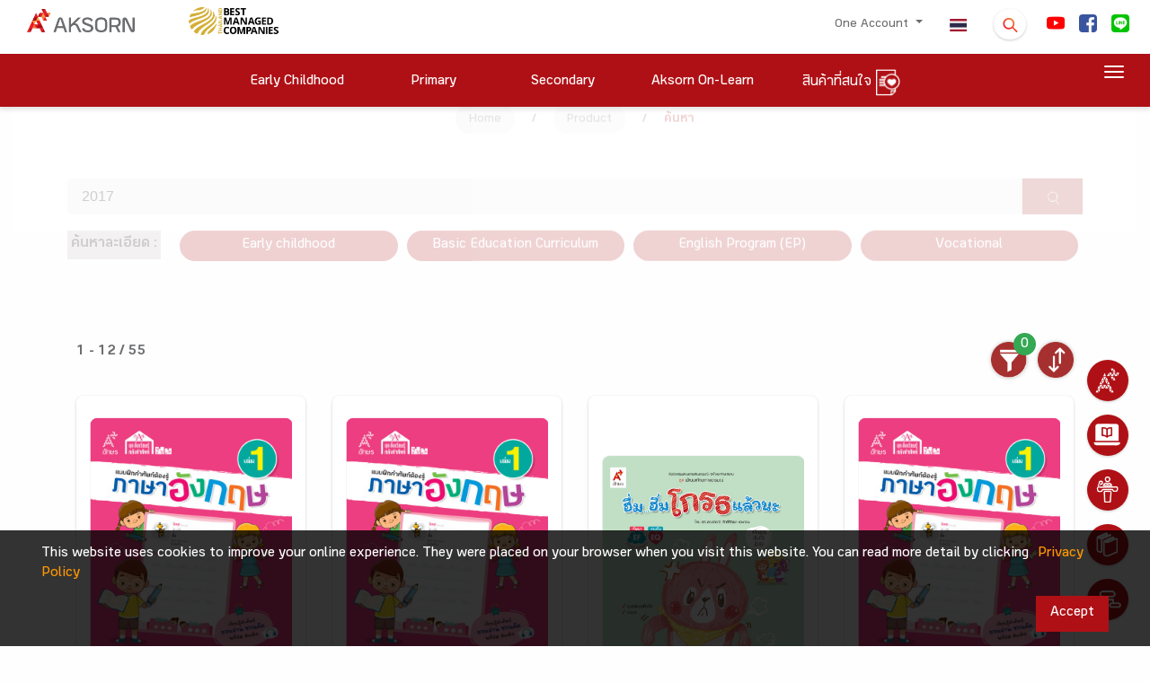

--- FILE ---
content_type: text/css
request_url: https://www.aksorn.com/assets/css/font-face/stylesheet.css?version=1
body_size: 107
content:
@font-face {
    font-family: 'Tahoma';
    src: url('Tahoma.eot');
    src: url('Tahoma.eot?#iefix') format('embedded-opentype'),
        url('Tahoma.woff2') format('woff2'),
        url('Tahoma.woff') format('woff'),
        url('Tahoma.ttf') format('truetype'),
        url('Tahoma.svg#Tahoma') format('svg');
    font-weight: normal;
    font-style: normal;
}

@font-face {
    font-family: 'Chonburi';
    src: url('Chonburi-Regular.eot');
    src: url('Chonburi-Regular.eot?#iefix') format('embedded-opentype'),
        url('Chonburi-Regular.woff2') format('woff2'),
        url('Chonburi-Regular.woff') format('woff'),
        url('Chonburi-Regular.ttf') format('truetype'),
        url('Chonburi-Regular.svg#Chonburi-Regular') format('svg');
    font-weight: normal;
    font-style: normal;
}

@font-face {
    font-family: 'Tahoma';
    src: url('Tahoma_1.eot');
    src: url('Tahoma_1.eot?#iefix') format('embedded-opentype'),
        url('Tahoma_1.woff2') format('woff2'),
        url('Tahoma_1.woff') format('woff'),
        url('Tahoma_1.ttf') format('truetype'),
        url('Tahoma_1.svg#Tahoma') format('svg');
    font-weight: normal;
    font-style: normal;
}

@font-face {
    font-family: 'Aksorn';
    src: url('AksornBold_0_wt.eot');
    src: url('AksornBold_0_wt.eot?#iefix') format('embedded-opentype'),
        url('AksornBold_0_wt.woff2') format('woff2'),
        url('AksornBold_0_wt.woff') format('woff'),
        url('AksornBold_0_wt.ttf') format('truetype'),
        url('AksornBold_0_wt.svg#AksornBold_0_wt') format('svg');
    font-weight: bold;
    font-style: normal;
}

@font-face {
    font-family: 'Aksorn';
    src: url('AksornItalic.eot');
    src: url('AksornItalic.eot?#iefix') format('embedded-opentype'),
        url('AksornItalic.woff2') format('woff2'),
        url('AksornItalic.woff') format('woff'),
        url('AksornItalic.ttf') format('truetype'),
        url('AksornItalic.svg#AksornItalic') format('svg');
    font-weight: normal;
    font-style: italic;
}

@font-face {
    font-family: 'Aksorn';
    src: url('AksornLight.eot');
    src: url('AksornLight.eot?#iefix') format('embedded-opentype'),
        url('AksornLight.woff2') format('woff2'),
        url('AksornLight.woff') format('woff'),
        url('AksornLight.ttf') format('truetype'),
        url('AksornLight.svg#AksornLight') format('svg');
    font-weight: 300;
    font-style: normal;
}

@font-face {
    font-family: 'Aksorn';
    src: url('AksornRegular.eot');
    src: url('AksornRegular.eot?#iefix') format('embedded-opentype'),
        url('AksornRegular.woff2') format('woff2'),
        url('AksornRegular.woff') format('woff'),
        url('AksornRegular.ttf') format('truetype'),
        url('AksornRegular.svg#AksornRegular') format('svg');
    font-weight: normal;
    font-style: normal;
}



--- FILE ---
content_type: text/css
request_url: https://www.aksorn.com/assets/css/flipster/jquery.flipster.css?version=1
body_size: 1265
content:
/*! jQuery.Flipster, v1.1.2 (built 2017-11-10) */
/* @group Flipster Essential Styles */
.flipster {
  display: block;
  overflow-x: hidden;
  overflow-y: visible;
  position: relative;
}
.flipster:focus {
  outline: none;
}
.flipster__container,
.flipster__item {
  margin: 0;
  padding: 0;
  list-style-type: none;
  position: relative;
}
.flipster__container {
  display: block;
  white-space: nowrap;
  word-spacing: -0.25em;
  transform-origin: 50% 50%;
  backface-visibility: hidden;
}
.flipster__item {
  display: inline-block;
  white-space: normal;
  word-spacing: normal;
  vertical-align: bottom;
}
.flipster--click .flipster__item--past,
.flipster--click .flipster__item--future {
  cursor: pointer;
}
.flipster__item img {
  max-width: 100%;
}
/* @end */

/* @group Flipster Previous & Next Buttons */
.flipster__button {
  position: absolute;
  top: 50%;
  display: block;
  appearance: none;
  background: none;
  border: none;
  padding: 0;
  z-index: 999;
  cursor: pointer;
  font-size: 15px;
  opacity: 0.5;
  transition: opacity 500ms ease;
  margin: -1em 2em;
}
.flipster__button svg {
  width: 2em;
  stroke: currentColor;
  fill: transparent;
  stroke-width: 3;
  stroke-linecap: round;
}
.flipster__button:hover,
.flipster__button:focus {
  opacity: 1;
}
.flipster__button--prev {
  left: 0;
}
.flipster__button--next {
  right: 0;
}
/* @end */

/* @group Flipster Navigation */
.flipster__nav,
.flipster__nav__item {
  list-style-type: none;
  margin: 0;
  padding: 0;
}
.flipster__nav {
  display: block;
  margin: 0 0 4em;
  text-align: center;
  position: relative;
}
.flipster__nav__item {
  display: inline-block;
  margin: 0 0.25em;
}
.flipster__nav__link {
  display: block;
  color: inherit;
  padding: 0.5em 1em;
  position: relative;
  overflow: hidden;
  transition: all 250ms ease-out;
  transition-timing-function: cubic-bezier(0.56, 0.12, 0.12, 0.98);
}
.flipster__nav__link::after {
  content: '';
  display: block;
  background: #232221;
  position: absolute;
  top: 0;
  left: 0;
  width: 100%;
  height: 100%;
  z-index: -1;
  transform: translateY(100%) translateY(-0.25em);
  transition: inherit;
}
.flipster__nav__item--current > .flipster__nav__link,
.flipster__nav__link:hover,
.flipster__nav__link:focus {
  color: #FFF;
}
.flipster__nav__item--current > .flipster__nav__link::after,
.flipster__nav__link:hover::after,
.flipster__nav__link:focus::after {
  transform: translateY(0);
}
.flipster__nav__child {
  display: none;
  position: absolute;
  top: 100%;
  left: 0;
  right: 0;
  margin-top: -1px;
  padding: 0.5em;
  background: #4e4441;
  z-index: 1;
}
.flipster__nav__child .flipster__nav__link {
  color: #FFF;
}
.flipster__nav__child .flipster__nav__link::after {
  background: #FFF;
}
.flipster__nav__child .flipster__nav__item--current > .flipster__nav__link,
.flipster__nav__child .flipster__nav__link:hover,
.flipster__nav__child .flipster__nav__link:focus {
  color: #232221;
}
.flipster__nav__item--current .flipster__nav__child {
  display: block;
}
/* @end */

/* @group Flipster Carousel Theme */
.flipster--carousel .flipster__container,
.flipster--carousel .flipster__item,
.flipster--carousel .flipster__item__content {
  transition: all 350ms ease-in-out;
  transition-timing-function: cubic-bezier(0.56, 0.12, 0.12, 0.98);
}
.flipster--carousel .flipster__item {
  perspective: 800px;
}
.flipster--carousel .flipster__item--past,
.flipster--carousel .flipster__item--future {
  opacity: 0;
  transition-delay: 115ms;
}
.flipster--carousel .flipster__item--past-2,
.flipster--carousel .flipster__item--future-2 {
  opacity: 0.6;
  transition-delay: 90ms;
}
.flipster--carousel .flipster__item--past-1,
.flipster--carousel .flipster__item--future-1 {
  opacity: 0.8;
  transition-delay: 60ms;
}
.flipster--carousel .flipster__item--past .flipster__item__content {
  transform: translateX(100%) rotateY(-20deg) scale(0.5);
}
.flipster--carousel .flipster__item--past-2 .flipster__item__content {
  transform: translateX(25%) rotateY(40deg) scale(0.65);
}
.flipster--carousel .flipster__item--past-1 .flipster__item__content {
  transform: rotateY(45deg) scale(0.8);
}
.flipster--carousel .flipster__item--future .flipster__item__content {
  transform: translateX(-100%) rotateY(20deg) scale(0.5);
}
.flipster--carousel .flipster__item--future-2 .flipster__item__content {
  transform: translateX(-25%) rotateY(-40deg) scale(0.65);
}
.flipster--carousel .flipster__item--future-1 .flipster__item__content {
  transform: rotateY(-45deg) scale(0.8);
}
.flipster--carousel.no-rotate .flipster__item--past .flipster__item__content {
  transform: translateX(175%) scale(0.5);
}
.flipster--carousel.no-rotate .flipster__item--past-2 .flipster__item__content {
  transform: translateX(25%) scale(0.65);
}
.flipster--carousel.no-rotate .flipster__item--past-1 .flipster__item__content {
  transform: translateX(0%) scale(0.8);
}
.flipster--carousel.no-rotate .flipster__item--future .flipster__item__content {
  transform: translateX(-175%) scale(0.5);
}
.flipster--carousel.no-rotate .flipster__item--future-2 .flipster__item__content {
  transform: translateX(-25%) scale(0.65);
}
.flipster--carousel.no-rotate .flipster__item--future-1 .flipster__item__content {
  transform: translateX(0%) scale(0.8);
}
.flipster--carousel .flipster__item--current .flipster__item__content {
  transform: translateX(0) rotateY(0deg) scale(1);
  transition-delay: 60ms;
}
/* @end */

/* @group Flipster Coverflow Theme */
.flipster--coverflow .flipster__container,
.flipster--coverflow .flipster__item,
.flipster--coverflow .flipster__item__content {
  transition: all 350ms ease-in-out;
  transition-timing-function: cubic-bezier(0.56, 0.12, 0.12, 0.98);
}
.flipster--coverflow .flipster__item {
  perspective: 800px;
}
.flipster--coverflow .flipster__container {
  padding-bottom: 5%;
}
.flipster--coverflow .flipster__item__content {
  transform-origin: 50% 100%;
  box-reflect: below 0 -webkit-gradient(linear, left bottom, left top, color-stop(0.05, rgba(255, 255, 255, 0.12)), color-stop(0.2, transparent));
  -webkit-box-reflect: below 0 -webkit-gradient(linear, left bottom, left top, color-stop(0.05, rgba(255, 255, 255, 0.12)), color-stop(0.2, transparent));
}
.flipster--coverflow .flipster__item__content img:only-child {
  display: block;
}
.flipster--coverflow .flipster__item--past .flipster__item__content {
  transform-origin: 0% 50%;
  transform: scale(0.75) rotateY(55deg);
}
.flipster--coverflow .flipster__item--future .flipster__item__content {
  transform-origin: 100% 50%;
  transform: scale(0.75) rotateY(-55deg);
}
.flipster--coverflow .flip-current .flipster__item__content {
  transform: rotateY(0deg);
}
/* @end */

/* @group Flat */
.flipster--flat .flipster__container,
.flipster--flat .flipster__item,
.flipster--flat .flipster__item__content {
  transition: all 400ms ease-in-out;
}
.flipster--flat .flipster__item--past,
.flipster--flat .flipster__item--future {
  opacity: 0.5;
}
.flipster--flat .flipster__item--past .flipster__item__content {
  transform: scale(0.75);
}
.flipster--flat .flipster__item--future .flipster__item__content {
  transform: scale(0.75);
}
/* @end */

/* @group Flipster Wheel Theme */
.flipster--wheel {
  overflow: hidden;
}
.flipster--wheel .flipster__container,
.flipster--wheel .flipster__item__content {
  transition: all 400ms ease-in-out;
  transition-timing-function: cubic-bezier(0.56, 0.12, 0.12, 0.98);
}
.flipster--wheel .flipster__container {
  padding-bottom: 20%;
}
.flipster--wheel .flipster__item__content {
  transform-origin: 50% 100%;
}
.flipster--wheel .flipster__item--past .flipster__item__content {
  transform-origin: 100% 100%;
}
.flipster--wheel .flipster__item--future .flipster__item__content {
  transform-origin: 0% 100%;
}
.flipster--wheel .flipster__item__content img:only-child {
  display: block;
}
.flipster--wheel .flipster__item--past .flipster__item__content {
  opacity: 0;
  transform: rotateZ(-80deg) translate(-170%, 110%);
}
.flipster--wheel .flipster__item--future .flipster__item__content {
  opacity: 0;
  transform: rotateZ(80deg) translate(170%, 110%);
}
.flipster--wheel .flipster__item--past-3 .flipster__item__content {
  opacity: 1;
  transform: rotateZ(-60deg) translate(-70%, 75%);
}
.flipster--wheel .flipster__item--future-3 .flipster__item__content {
  opacity: 1;
  transform: rotateZ(60deg) translate(70%, 75%);
}
.flipster--wheel .flipster__item--past-2 .flipster__item__content {
  opacity: 1;
  transform: rotateZ(-40deg) translate(-17%, 30%);
}
.flipster--wheel .flipster__item--future-2 .flipster__item__content {
  opacity: 1;
  transform: rotateZ(40deg) translate(17%, 30%);
}
.flipster--wheel .flipster__item--past-1 .flipster__item__content {
  opacity: 1;
  transform: rotateZ(-20deg);
}
.flipster--wheel .flipster__item--future-1 .flipster__item__content {
  opacity: 1;
  transform: rotateZ(20deg);
}
.flipster--wheel .flip-current .flipster__item__content {
  transform: rotateX(0deg);
}
/* @end */


--- FILE ---
content_type: application/javascript
request_url: https://www.aksorn.com/assets/js/core/bootstrap-material-design.min.js
body_size: 20306
content:
!function(t,e){"object"==typeof exports&&"undefined"!=typeof module?e(require("jquery"),require("popper.js")):"function"==typeof define&&define.amd?define(["jquery","popper.js"],e):e(t.jQuery,t.Popper)}(this,function(t,e){"use strict";function n(t,e){for(var n=0;n<e.length;n++){var i=e[n];i.enumerable=i.enumerable||!1,i.configurable=!0,"value"in i&&(i.writable=!0),Object.defineProperty(t,i.key,i)}}function i(t,e,i){return e&&n(t.prototype,e),i&&n(t,i),t}function r(){return(r=Object.assign||function(t){for(var e=1;e<arguments.length;e++){var n=arguments[e];for(var i in n)Object.prototype.hasOwnProperty.call(n,i)&&(t[i]=n[i])}return t}).apply(this,arguments)}function o(t,e){t.prototype=Object.create(e.prototype),t.prototype.constructor=t,t.__proto__=e}t=t&&t.hasOwnProperty("default")?t.default:t,e=e&&e.hasOwnProperty("default")?e.default:e;var s,a,l,c,h,u,d,f,p,m,g,_,v,y,E,b,C,I,T,A,S,w,D,N,O,k,$,j,R,L,P,x,F,M,Q,H,U,G,W,B,K,V,Y,q,z,X,Z,J,tt,et,nt,it,rt,ot,st,at,lt,ct,ht,ut,dt,ft,pt,mt,gt,_t,vt,yt,Et,bt,Ct,It,Tt,At,St,wt,Dt,Nt,Ot,kt,$t,jt,Rt,Lt,Pt,xt,Ft,Mt,Qt,Ht,Ut,Gt,Wt,Bt,Kt,Vt,Yt,qt,zt,Xt,Zt,Jt,te,ee,ne,ie,re,oe,se,ae,le,ce,he,ue,de,fe,pe,me,ge,_e,ve,ye,Ee,be,Ce,Ie,Te,Ae,Se,we,De,Ne,Oe,ke,$e,je,Re,Le,Pe,xe,Fe,Me,Qe,He,Ue,Ge,We,Be,Ke,Ve,Ye,qe,ze,Xe,Ze,Je,tn,en,nn,rn,on,sn,an,ln,cn,hn,un,dn,fn,pn,mn,gn,_n,vn,yn,En,bn,Cn,In,Tn,An,Sn,wn,Dn,Nn,On,kn,$n,jn,Rn,Ln,Pn,xn,Fn,Mn,Qn,Hn,Un,Gn,Wn,Bn,Kn,Vn,Yn,qn,zn,Xn,Zn,Jn,ti,ei,ni,ii,ri,oi,si,ai,li,ci,hi,ui,di,fi,pi,mi,gi,_i,vi,yi,Ei,bi,Ci,Ii,Ti,Ai,Si,wi,Di,Ni,Oi,ki,$i,ji,Ri,Li,Pi,xi,Fi,Mi,Qi,Hi,Ui,Gi,Wi,Bi,Ki,Vi,Yi,qi,zi,Xi,Zi,Ji,tr,er,nr,ir,rr,or,sr,ar,lr,cr,hr=function(t){var e=!1;function n(e){var n=this,r=!1;return t(this).one(i.TRANSITION_END,function(){r=!0}),setTimeout(function(){r||i.triggerTransitionEnd(n)},e),this}var i={TRANSITION_END:"bsTransitionEnd",getUID:function(t){do{t+=~~(1e6*Math.random())}while(document.getElementById(t));return t},getSelectorFromElement:function(e){var n,i=e.getAttribute("data-target");i&&"#"!==i||(i=e.getAttribute("href")||""),"#"===i.charAt(0)&&(n=i,i=n="function"==typeof t.escapeSelector?t.escapeSelector(n).substr(1):n.replace(/(:|\.|\[|\]|,|=|@)/g,"\\$1"));try{return t(document).find(i).length>0?i:null}catch(t){return null}},reflow:function(t){return t.offsetHeight},triggerTransitionEnd:function(n){t(n).trigger(e.end)},supportsTransitionEnd:function(){return Boolean(e)},isElement:function(t){return(t[0]||t).nodeType},typeCheckConfig:function(t,e,n){for(var r in n)if(Object.prototype.hasOwnProperty.call(n,r)){var o=n[r],s=e[r],a=s&&i.isElement(s)?"element":(l=s,{}.toString.call(l).match(/\s([a-zA-Z]+)/)[1].toLowerCase());if(!new RegExp(o).test(a))throw new Error(t.toUpperCase()+': Option "'+r+'" provided type "'+a+'" but expected type "'+o+'".')}var l}};return e=("undefined"==typeof window||!window.QUnit)&&{end:"transitionend"},t.fn.emulateTransitionEnd=n,i.supportsTransitionEnd()&&(t.event.special[i.TRANSITION_END]={bindType:e.end,delegateType:e.end,handle:function(e){if(t(e.target).is(this))return e.handleObj.handler.apply(this,arguments)}}),i}(t),ur=(a="alert",c="."+(l="bs.alert"),h=(s=t).fn[a],u={CLOSE:"close"+c,CLOSED:"closed"+c,CLICK_DATA_API:"click"+c+".data-api"},d="alert",f="fade",p="show",m=function(){function t(t){this._element=t}var e=t.prototype;return e.close=function(t){t=t||this._element;var e=this._getRootElement(t);this._triggerCloseEvent(e).isDefaultPrevented()||this._removeElement(e)},e.dispose=function(){s.removeData(this._element,l),this._element=null},e._getRootElement=function(t){var e=hr.getSelectorFromElement(t),n=!1;return e&&(n=s(e)[0]),n||(n=s(t).closest("."+d)[0]),n},e._triggerCloseEvent=function(t){var e=s.Event(u.CLOSE);return s(t).trigger(e),e},e._removeElement=function(t){var e=this;s(t).removeClass(p),hr.supportsTransitionEnd()&&s(t).hasClass(f)?s(t).one(hr.TRANSITION_END,function(n){return e._destroyElement(t,n)}).emulateTransitionEnd(150):this._destroyElement(t)},e._destroyElement=function(t){s(t).detach().trigger(u.CLOSED).remove()},t._jQueryInterface=function(e){return this.each(function(){var n=s(this),i=n.data(l);i||(i=new t(this),n.data(l,i)),"close"===e&&i[e](this)})},t._handleDismiss=function(t){return function(e){e&&e.preventDefault(),t.close(this)}},i(t,null,[{key:"VERSION",get:function(){return"4.0.0"}}]),t}(),s(document).on(u.CLICK_DATA_API,'[data-dismiss="alert"]',m._handleDismiss(new m)),s.fn[a]=m._jQueryInterface,s.fn[a].Constructor=m,s.fn[a].noConflict=function(){return s.fn[a]=h,m._jQueryInterface},_="button",y="."+(v="bs.button"),E=".data-api",b=(g=t).fn[_],C="active",I="btn",T="focus",A='[data-toggle^="button"]',S='[data-toggle="buttons"]',w="input",D=".active",N=".btn",O={CLICK_DATA_API:"click"+y+E,FOCUS_BLUR_DATA_API:"focus"+y+E+" blur"+y+E},k=function(){function t(t){this._element=t}var e=t.prototype;return e.toggle=function(){var t=!0,e=!0,n=g(this._element).closest(S)[0];if(n){var i=g(this._element).find(w)[0];if(i){if("radio"===i.type)if(i.checked&&g(this._element).hasClass(C))t=!1;else{var r=g(n).find(D)[0];r&&g(r).removeClass(C)}if(t){if(i.hasAttribute("disabled")||n.hasAttribute("disabled")||i.classList.contains("disabled")||n.classList.contains("disabled"))return;i.checked=!g(this._element).hasClass(C),g(i).trigger("change")}i.focus(),e=!1}}e&&this._element.setAttribute("aria-pressed",!g(this._element).hasClass(C)),t&&g(this._element).toggleClass(C)},e.dispose=function(){g.removeData(this._element,v),this._element=null},t._jQueryInterface=function(e){return this.each(function(){var n=g(this).data(v);n||(n=new t(this),g(this).data(v,n)),"toggle"===e&&n[e]()})},i(t,null,[{key:"VERSION",get:function(){return"4.0.0"}}]),t}(),g(document).on(O.CLICK_DATA_API,A,function(t){t.preventDefault();var e=t.target;g(e).hasClass(I)||(e=g(e).closest(N)),k._jQueryInterface.call(g(e),"toggle")}).on(O.FOCUS_BLUR_DATA_API,A,function(t){var e=g(t.target).closest(N)[0];g(e).toggleClass(T,/^focus(in)?$/.test(t.type))}),g.fn[_]=k._jQueryInterface,g.fn[_].Constructor=k,g.fn[_].noConflict=function(){return g.fn[_]=b,k._jQueryInterface},j="carousel",L="."+(R="bs.carousel"),P=".data-api",x=($=t).fn[j],F={interval:5e3,keyboard:!0,slide:!1,pause:"hover",wrap:!0},M={interval:"(number|boolean)",keyboard:"boolean",slide:"(boolean|string)",pause:"(string|boolean)",wrap:"boolean"},Q="next",H="prev",U="left",G="right",W={SLIDE:"slide"+L,SLID:"slid"+L,KEYDOWN:"keydown"+L,MOUSEENTER:"mouseenter"+L,MOUSELEAVE:"mouseleave"+L,TOUCHEND:"touchend"+L,LOAD_DATA_API:"load"+L+P,CLICK_DATA_API:"click"+L+P},B="carousel",K="active",V="slide",Y="carousel-item-right",q="carousel-item-left",z="carousel-item-next",X="carousel-item-prev",Z={ACTIVE:".active",ACTIVE_ITEM:".active.carousel-item",ITEM:".carousel-item",NEXT_PREV:".carousel-item-next, .carousel-item-prev",INDICATORS:".carousel-indicators",DATA_SLIDE:"[data-slide], [data-slide-to]",DATA_RIDE:'[data-ride="carousel"]'},J=function(){function t(t,e){this._items=null,this._interval=null,this._activeElement=null,this._isPaused=!1,this._isSliding=!1,this.touchTimeout=null,this._config=this._getConfig(e),this._element=$(t)[0],this._indicatorsElement=$(this._element).find(Z.INDICATORS)[0],this._addEventListeners()}var e=t.prototype;return e.next=function(){this._isSliding||this._slide(Q)},e.nextWhenVisible=function(){!document.hidden&&$(this._element).is(":visible")&&"hidden"!==$(this._element).css("visibility")&&this.next()},e.prev=function(){this._isSliding||this._slide(H)},e.pause=function(t){t||(this._isPaused=!0),$(this._element).find(Z.NEXT_PREV)[0]&&hr.supportsTransitionEnd()&&(hr.triggerTransitionEnd(this._element),this.cycle(!0)),clearInterval(this._interval),this._interval=null},e.cycle=function(t){t||(this._isPaused=!1),this._interval&&(clearInterval(this._interval),this._interval=null),this._config.interval&&!this._isPaused&&(this._interval=setInterval((document.visibilityState?this.nextWhenVisible:this.next).bind(this),this._config.interval))},e.to=function(t){var e=this;this._activeElement=$(this._element).find(Z.ACTIVE_ITEM)[0];var n=this._getItemIndex(this._activeElement);if(!(t>this._items.length-1||t<0))if(this._isSliding)$(this._element).one(W.SLID,function(){return e.to(t)});else{if(n===t)return this.pause(),void this.cycle();var i=t>n?Q:H;this._slide(i,this._items[t])}},e.dispose=function(){$(this._element).off(L),$.removeData(this._element,R),this._items=null,this._config=null,this._element=null,this._interval=null,this._isPaused=null,this._isSliding=null,this._activeElement=null,this._indicatorsElement=null},e._getConfig=function(t){return t=r({},F,t),hr.typeCheckConfig(j,t,M),t},e._addEventListeners=function(){var t=this;this._config.keyboard&&$(this._element).on(W.KEYDOWN,function(e){return t._keydown(e)}),"hover"===this._config.pause&&($(this._element).on(W.MOUSEENTER,function(e){return t.pause(e)}).on(W.MOUSELEAVE,function(e){return t.cycle(e)}),"ontouchstart"in document.documentElement&&$(this._element).on(W.TOUCHEND,function(){t.pause(),t.touchTimeout&&clearTimeout(t.touchTimeout),t.touchTimeout=setTimeout(function(e){return t.cycle(e)},500+t._config.interval)}))},e._keydown=function(t){if(!/input|textarea/i.test(t.target.tagName))switch(t.which){case 37:t.preventDefault(),this.prev();break;case 39:t.preventDefault(),this.next()}},e._getItemIndex=function(t){return this._items=$.makeArray($(t).parent().find(Z.ITEM)),this._items.indexOf(t)},e._getItemByDirection=function(t,e){var n=t===Q,i=t===H,r=this._getItemIndex(e),o=this._items.length-1;if((i&&0===r||n&&r===o)&&!this._config.wrap)return e;var s=(r+(t===H?-1:1))%this._items.length;return-1===s?this._items[this._items.length-1]:this._items[s]},e._triggerSlideEvent=function(t,e){var n=this._getItemIndex(t),i=this._getItemIndex($(this._element).find(Z.ACTIVE_ITEM)[0]),r=$.Event(W.SLIDE,{relatedTarget:t,direction:e,from:i,to:n});return $(this._element).trigger(r),r},e._setActiveIndicatorElement=function(t){if(this._indicatorsElement){$(this._indicatorsElement).find(Z.ACTIVE).removeClass(K);var e=this._indicatorsElement.children[this._getItemIndex(t)];e&&$(e).addClass(K)}},e._slide=function(t,e){var n,i,r,o=this,s=$(this._element).find(Z.ACTIVE_ITEM)[0],a=this._getItemIndex(s),l=e||s&&this._getItemByDirection(t,s),c=this._getItemIndex(l),h=Boolean(this._interval);if(t===Q?(n=q,i=z,r=U):(n=Y,i=X,r=G),l&&$(l).hasClass(K))this._isSliding=!1;else if(!this._triggerSlideEvent(l,r).isDefaultPrevented()&&s&&l){this._isSliding=!0,h&&this.pause(),this._setActiveIndicatorElement(l);var u=$.Event(W.SLID,{relatedTarget:l,direction:r,from:a,to:c});hr.supportsTransitionEnd()&&$(this._element).hasClass(V)?($(l).addClass(i),hr.reflow(l),$(s).addClass(n),$(l).addClass(n),$(s).one(hr.TRANSITION_END,function(){$(l).removeClass(n+" "+i).addClass(K),$(s).removeClass(K+" "+i+" "+n),o._isSliding=!1,setTimeout(function(){return $(o._element).trigger(u)},0)}).emulateTransitionEnd(600)):($(s).removeClass(K),$(l).addClass(K),this._isSliding=!1,$(this._element).trigger(u)),h&&this.cycle()}},t._jQueryInterface=function(e){return this.each(function(){var n=$(this).data(R),i=r({},F,$(this).data());"object"==typeof e&&(i=r({},i,e));var o="string"==typeof e?e:i.slide;if(n||(n=new t(this,i),$(this).data(R,n)),"number"==typeof e)n.to(e);else if("string"==typeof o){if(void 0===n[o])throw new TypeError('No method named "'+o+'"');n[o]()}else i.interval&&(n.pause(),n.cycle())})},t._dataApiClickHandler=function(e){var n=hr.getSelectorFromElement(this);if(n){var i=$(n)[0];if(i&&$(i).hasClass(B)){var o=r({},$(i).data(),$(this).data()),s=this.getAttribute("data-slide-to");s&&(o.interval=!1),t._jQueryInterface.call($(i),o),s&&$(i).data(R).to(s),e.preventDefault()}}},i(t,null,[{key:"VERSION",get:function(){return"4.0.0"}},{key:"Default",get:function(){return F}}]),t}(),$(document).on(W.CLICK_DATA_API,Z.DATA_SLIDE,J._dataApiClickHandler),$(window).on(W.LOAD_DATA_API,function(){$(Z.DATA_RIDE).each(function(){var t=$(this);J._jQueryInterface.call(t,t.data())})}),$.fn[j]=J._jQueryInterface,$.fn[j].Constructor=J,$.fn[j].noConflict=function(){return $.fn[j]=x,J._jQueryInterface},et="collapse",it="."+(nt="bs.collapse"),rt=(tt=t).fn[et],ot={toggle:!0,parent:""},st={toggle:"boolean",parent:"(string|element)"},at={SHOW:"show"+it,SHOWN:"shown"+it,HIDE:"hide"+it,HIDDEN:"hidden"+it,CLICK_DATA_API:"click"+it+".data-api"},lt="show",ct="collapse",ht="collapsing",ut="collapsed",dt="width",ft="height",pt={ACTIVES:".show, .collapsing",DATA_TOGGLE:'[data-toggle="collapse"]'},mt=function(){function t(t,e){this._isTransitioning=!1,this._element=t,this._config=this._getConfig(e),this._triggerArray=tt.makeArray(tt('[data-toggle="collapse"][href="#'+t.id+'"],[data-toggle="collapse"][data-target="#'+t.id+'"]'));for(var n=tt(pt.DATA_TOGGLE),i=0;i<n.length;i++){var r=n[i],o=hr.getSelectorFromElement(r);null!==o&&tt(o).filter(t).length>0&&(this._selector=o,this._triggerArray.push(r))}this._parent=this._config.parent?this._getParent():null,this._config.parent||this._addAriaAndCollapsedClass(this._element,this._triggerArray),this._config.toggle&&this.toggle()}var e=t.prototype;return e.toggle=function(){tt(this._element).hasClass(lt)?this.hide():this.show()},e.show=function(){var e,n,i=this;if(!this._isTransitioning&&!tt(this._element).hasClass(lt)&&(this._parent&&0===(e=tt.makeArray(tt(this._parent).find(pt.ACTIVES).filter('[data-parent="'+this._config.parent+'"]'))).length&&(e=null),!(e&&(n=tt(e).not(this._selector).data(nt))&&n._isTransitioning))){var r=tt.Event(at.SHOW);if(tt(this._element).trigger(r),!r.isDefaultPrevented()){e&&(t._jQueryInterface.call(tt(e).not(this._selector),"hide"),n||tt(e).data(nt,null));var o=this._getDimension();tt(this._element).removeClass(ct).addClass(ht),this._element.style[o]=0,this._triggerArray.length>0&&tt(this._triggerArray).removeClass(ut).attr("aria-expanded",!0),this.setTransitioning(!0);var s=function(){tt(i._element).removeClass(ht).addClass(ct).addClass(lt),i._element.style[o]="",i.setTransitioning(!1),tt(i._element).trigger(at.SHOWN)};if(hr.supportsTransitionEnd()){var a="scroll"+(o[0].toUpperCase()+o.slice(1));tt(this._element).one(hr.TRANSITION_END,s).emulateTransitionEnd(600),this._element.style[o]=this._element[a]+"px"}else s()}}},e.hide=function(){var t=this;if(!this._isTransitioning&&tt(this._element).hasClass(lt)){var e=tt.Event(at.HIDE);if(tt(this._element).trigger(e),!e.isDefaultPrevented()){var n=this._getDimension();if(this._element.style[n]=this._element.getBoundingClientRect()[n]+"px",hr.reflow(this._element),tt(this._element).addClass(ht).removeClass(ct).removeClass(lt),this._triggerArray.length>0)for(var i=0;i<this._triggerArray.length;i++){var r=this._triggerArray[i],o=hr.getSelectorFromElement(r);if(null!==o)tt(o).hasClass(lt)||tt(r).addClass(ut).attr("aria-expanded",!1)}this.setTransitioning(!0);var s=function(){t.setTransitioning(!1),tt(t._element).removeClass(ht).addClass(ct).trigger(at.HIDDEN)};this._element.style[n]="",hr.supportsTransitionEnd()?tt(this._element).one(hr.TRANSITION_END,s).emulateTransitionEnd(600):s()}}},e.setTransitioning=function(t){this._isTransitioning=t},e.dispose=function(){tt.removeData(this._element,nt),this._config=null,this._parent=null,this._element=null,this._triggerArray=null,this._isTransitioning=null},e._getConfig=function(t){return(t=r({},ot,t)).toggle=Boolean(t.toggle),hr.typeCheckConfig(et,t,st),t},e._getDimension=function(){return tt(this._element).hasClass(dt)?dt:ft},e._getParent=function(){var e=this,n=null;hr.isElement(this._config.parent)?(n=this._config.parent,void 0!==this._config.parent.jquery&&(n=this._config.parent[0])):n=tt(this._config.parent)[0];var i='[data-toggle="collapse"][data-parent="'+this._config.parent+'"]';return tt(n).find(i).each(function(n,i){e._addAriaAndCollapsedClass(t._getTargetFromElement(i),[i])}),n},e._addAriaAndCollapsedClass=function(t,e){if(t){var n=tt(t).hasClass(lt);e.length>0&&tt(e).toggleClass(ut,!n).attr("aria-expanded",n)}},t._getTargetFromElement=function(t){var e=hr.getSelectorFromElement(t);return e?tt(e)[0]:null},t._jQueryInterface=function(e){return this.each(function(){var n=tt(this),i=n.data(nt),o=r({},ot,n.data(),"object"==typeof e&&e);if(!i&&o.toggle&&/show|hide/.test(e)&&(o.toggle=!1),i||(i=new t(this,o),n.data(nt,i)),"string"==typeof e){if(void 0===i[e])throw new TypeError('No method named "'+e+'"');i[e]()}})},i(t,null,[{key:"VERSION",get:function(){return"4.0.0"}},{key:"Default",get:function(){return ot}}]),t}(),tt(document).on(at.CLICK_DATA_API,pt.DATA_TOGGLE,function(t){"A"===t.currentTarget.tagName&&t.preventDefault();var e=tt(this),n=hr.getSelectorFromElement(this);tt(n).each(function(){var t=tt(this),n=t.data(nt)?"toggle":e.data();mt._jQueryInterface.call(t,n)})}),tt.fn[et]=mt._jQueryInterface,tt.fn[et].Constructor=mt,tt.fn[et].noConflict=function(){return tt.fn[et]=rt,mt._jQueryInterface},_t="modal",yt="."+(vt="bs.modal"),Et=(gt=t).fn[_t],bt={backdrop:!0,keyboard:!0,focus:!0,show:!0},Ct={backdrop:"(boolean|string)",keyboard:"boolean",focus:"boolean",show:"boolean"},It={HIDE:"hide"+yt,HIDDEN:"hidden"+yt,SHOW:"show"+yt,SHOWN:"shown"+yt,FOCUSIN:"focusin"+yt,RESIZE:"resize"+yt,CLICK_DISMISS:"click.dismiss"+yt,KEYDOWN_DISMISS:"keydown.dismiss"+yt,MOUSEUP_DISMISS:"mouseup.dismiss"+yt,MOUSEDOWN_DISMISS:"mousedown.dismiss"+yt,CLICK_DATA_API:"click"+yt+".data-api"},Tt="modal-scrollbar-measure",At="modal-backdrop",St="modal-open",wt="fade",Dt="show",Nt={DIALOG:".modal-dialog",DATA_TOGGLE:'[data-toggle="modal"]',DATA_DISMISS:'[data-dismiss="modal"]',FIXED_CONTENT:".fixed-top, .fixed-bottom, .is-fixed, .sticky-top",STICKY_CONTENT:".sticky-top",NAVBAR_TOGGLER:".navbar-toggler"},Ot=function(){function t(t,e){this._config=this._getConfig(e),this._element=t,this._dialog=gt(t).find(Nt.DIALOG)[0],this._backdrop=null,this._isShown=!1,this._isBodyOverflowing=!1,this._ignoreBackdropClick=!1,this._originalBodyPadding=0,this._scrollbarWidth=0}var e=t.prototype;return e.toggle=function(t){return this._isShown?this.hide():this.show(t)},e.show=function(t){var e=this;if(!this._isTransitioning&&!this._isShown){hr.supportsTransitionEnd()&&gt(this._element).hasClass(wt)&&(this._isTransitioning=!0);var n=gt.Event(It.SHOW,{relatedTarget:t});gt(this._element).trigger(n),this._isShown||n.isDefaultPrevented()||(this._isShown=!0,this._checkScrollbar(),this._setScrollbar(),this._adjustDialog(),gt(document.body).addClass(St),this._setEscapeEvent(),this._setResizeEvent(),gt(this._element).on(It.CLICK_DISMISS,Nt.DATA_DISMISS,function(t){return e.hide(t)}),gt(this._dialog).on(It.MOUSEDOWN_DISMISS,function(){gt(e._element).one(It.MOUSEUP_DISMISS,function(t){gt(t.target).is(e._element)&&(e._ignoreBackdropClick=!0)})}),this._showBackdrop(function(){return e._showElement(t)}))}},e.hide=function(t){var e=this;if(t&&t.preventDefault(),!this._isTransitioning&&this._isShown){var n=gt.Event(It.HIDE);if(gt(this._element).trigger(n),this._isShown&&!n.isDefaultPrevented()){this._isShown=!1;var i=hr.supportsTransitionEnd()&&gt(this._element).hasClass(wt);i&&(this._isTransitioning=!0),this._setEscapeEvent(),this._setResizeEvent(),gt(document).off(It.FOCUSIN),gt(this._element).removeClass(Dt),gt(this._element).off(It.CLICK_DISMISS),gt(this._dialog).off(It.MOUSEDOWN_DISMISS),i?gt(this._element).one(hr.TRANSITION_END,function(t){return e._hideModal(t)}).emulateTransitionEnd(300):this._hideModal()}}},e.dispose=function(){gt.removeData(this._element,vt),gt(window,document,this._element,this._backdrop).off(yt),this._config=null,this._element=null,this._dialog=null,this._backdrop=null,this._isShown=null,this._isBodyOverflowing=null,this._ignoreBackdropClick=null,this._scrollbarWidth=null},e.handleUpdate=function(){this._adjustDialog()},e._getConfig=function(t){return t=r({},bt,t),hr.typeCheckConfig(_t,t,Ct),t},e._showElement=function(t){var e=this,n=hr.supportsTransitionEnd()&&gt(this._element).hasClass(wt);this._element.parentNode&&this._element.parentNode.nodeType===Node.ELEMENT_NODE||document.body.appendChild(this._element),this._element.style.display="block",this._element.removeAttribute("aria-hidden"),this._element.scrollTop=0,n&&hr.reflow(this._element),gt(this._element).addClass(Dt),this._config.focus&&this._enforceFocus();var i=gt.Event(It.SHOWN,{relatedTarget:t}),r=function(){e._config.focus&&e._element.focus(),e._isTransitioning=!1,gt(e._element).trigger(i)};n?gt(this._dialog).one(hr.TRANSITION_END,r).emulateTransitionEnd(300):r()},e._enforceFocus=function(){var t=this;gt(document).off(It.FOCUSIN).on(It.FOCUSIN,function(e){document!==e.target&&t._element!==e.target&&0===gt(t._element).has(e.target).length&&t._element.focus()})},e._setEscapeEvent=function(){var t=this;this._isShown&&this._config.keyboard?gt(this._element).on(It.KEYDOWN_DISMISS,function(e){27===e.which&&(e.preventDefault(),t.hide())}):this._isShown||gt(this._element).off(It.KEYDOWN_DISMISS)},e._setResizeEvent=function(){var t=this;this._isShown?gt(window).on(It.RESIZE,function(e){return t.handleUpdate(e)}):gt(window).off(It.RESIZE)},e._hideModal=function(){var t=this;this._element.style.display="none",this._element.setAttribute("aria-hidden",!0),this._isTransitioning=!1,this._showBackdrop(function(){gt(document.body).removeClass(St),t._resetAdjustments(),t._resetScrollbar(),gt(t._element).trigger(It.HIDDEN)})},e._removeBackdrop=function(){this._backdrop&&(gt(this._backdrop).remove(),this._backdrop=null)},e._showBackdrop=function(t){var e=this,n=gt(this._element).hasClass(wt)?wt:"";if(this._isShown&&this._config.backdrop){var i=hr.supportsTransitionEnd()&&n;if(this._backdrop=document.createElement("div"),this._backdrop.className=At,n&&gt(this._backdrop).addClass(n),gt(this._backdrop).appendTo(document.body),gt(this._element).on(It.CLICK_DISMISS,function(t){e._ignoreBackdropClick?e._ignoreBackdropClick=!1:t.target===t.currentTarget&&("static"===e._config.backdrop?e._element.focus():e.hide())}),i&&hr.reflow(this._backdrop),gt(this._backdrop).addClass(Dt),!t)return;if(!i)return void t();gt(this._backdrop).one(hr.TRANSITION_END,t).emulateTransitionEnd(150)}else if(!this._isShown&&this._backdrop){gt(this._backdrop).removeClass(Dt);var r=function(){e._removeBackdrop(),t&&t()};hr.supportsTransitionEnd()&&gt(this._element).hasClass(wt)?gt(this._backdrop).one(hr.TRANSITION_END,r).emulateTransitionEnd(150):r()}else t&&t()},e._adjustDialog=function(){var t=this._element.scrollHeight>document.documentElement.clientHeight;!this._isBodyOverflowing&&t&&(this._element.style.paddingLeft=this._scrollbarWidth+"px"),this._isBodyOverflowing&&!t&&(this._element.style.paddingRight=this._scrollbarWidth+"px")},e._resetAdjustments=function(){this._element.style.paddingLeft="",this._element.style.paddingRight=""},e._checkScrollbar=function(){var t=document.body.getBoundingClientRect();this._isBodyOverflowing=t.left+t.right<window.innerWidth,this._scrollbarWidth=this._getScrollbarWidth()},e._setScrollbar=function(){var t=this;if(this._isBodyOverflowing){gt(Nt.FIXED_CONTENT).each(function(e,n){var i=gt(n)[0].style.paddingRight,r=gt(n).css("padding-right");gt(n).data("padding-right",i).css("padding-right",parseFloat(r)+t._scrollbarWidth+"px")}),gt(Nt.STICKY_CONTENT).each(function(e,n){var i=gt(n)[0].style.marginRight,r=gt(n).css("margin-right");gt(n).data("margin-right",i).css("margin-right",parseFloat(r)-t._scrollbarWidth+"px")}),gt(Nt.NAVBAR_TOGGLER).each(function(e,n){var i=gt(n)[0].style.marginRight,r=gt(n).css("margin-right");gt(n).data("margin-right",i).css("margin-right",parseFloat(r)+t._scrollbarWidth+"px")});var e=document.body.style.paddingRight,n=gt("body").css("padding-right");gt("body").data("padding-right",e).css("padding-right",parseFloat(n)+this._scrollbarWidth+"px")}},e._resetScrollbar=function(){gt(Nt.FIXED_CONTENT).each(function(t,e){var n=gt(e).data("padding-right");void 0!==n&&gt(e).css("padding-right",n).removeData("padding-right")}),gt(Nt.STICKY_CONTENT+", "+Nt.NAVBAR_TOGGLER).each(function(t,e){var n=gt(e).data("margin-right");void 0!==n&&gt(e).css("margin-right",n).removeData("margin-right")});var t=gt("body").data("padding-right");void 0!==t&&gt("body").css("padding-right",t).removeData("padding-right")},e._getScrollbarWidth=function(){var t=document.createElement("div");t.className=Tt,document.body.appendChild(t);var e=t.getBoundingClientRect().width-t.clientWidth;return document.body.removeChild(t),e},t._jQueryInterface=function(e,n){return this.each(function(){var i=gt(this).data(vt),o=r({},t.Default,gt(this).data(),"object"==typeof e&&e);if(i||(i=new t(this,o),gt(this).data(vt,i)),"string"==typeof e){if(void 0===i[e])throw new TypeError('No method named "'+e+'"');i[e](n)}else o.show&&i.show(n)})},i(t,null,[{key:"VERSION",get:function(){return"4.0.0"}},{key:"Default",get:function(){return bt}}]),t}(),gt(document).on(It.CLICK_DATA_API,Nt.DATA_TOGGLE,function(t){var e,n=this,i=hr.getSelectorFromElement(this);i&&(e=gt(i)[0]);var o=gt(e).data(vt)?"toggle":r({},gt(e).data(),gt(this).data());"A"!==this.tagName&&"AREA"!==this.tagName||t.preventDefault();var s=gt(e).one(It.SHOW,function(t){t.isDefaultPrevented()||s.one(It.HIDDEN,function(){gt(n).is(":visible")&&n.focus()})});Ot._jQueryInterface.call(gt(e),o,this)}),gt.fn[_t]=Ot._jQueryInterface,gt.fn[_t].Constructor=Ot,gt.fn[_t].noConflict=function(){return gt.fn[_t]=Et,Ot._jQueryInterface},$t="tooltip",Rt="."+(jt="bs.tooltip"),Lt=(kt=t).fn[$t],Pt="bs-tooltip",xt=new RegExp("(^|\\s)"+Pt+"\\S+","g"),Ft={animation:"boolean",template:"string",title:"(string|element|function)",trigger:"string",delay:"(number|object)",html:"boolean",selector:"(string|boolean)",placement:"(string|function)",offset:"(number|string)",container:"(string|element|boolean)",fallbackPlacement:"(string|array)",boundary:"(string|element)"},Mt={AUTO:"auto",TOP:"top",RIGHT:"right",BOTTOM:"bottom",LEFT:"left"},Qt={animation:!0,template:'<div class="tooltip" role="tooltip"><div class="arrow"></div><div class="tooltip-inner"></div></div>',trigger:"hover focus",title:"",delay:0,html:!1,selector:!1,placement:"top",offset:0,container:!1,fallbackPlacement:"flip",boundary:"scrollParent"},Ht="show",Ut="out",Gt={HIDE:"hide"+Rt,HIDDEN:"hidden"+Rt,SHOW:"show"+Rt,SHOWN:"shown"+Rt,INSERTED:"inserted"+Rt,CLICK:"click"+Rt,FOCUSIN:"focusin"+Rt,FOCUSOUT:"focusout"+Rt,MOUSEENTER:"mouseenter"+Rt,MOUSELEAVE:"mouseleave"+Rt},Wt="fade",Bt="show",Kt=".tooltip-inner",Vt=".arrow",Yt="hover",qt="focus",zt="click",Xt="manual",Zt=function(){function t(t,n){if(void 0===e)throw new TypeError("Bootstrap tooltips require Popper.js (https://popper.js.org)");this._isEnabled=!0,this._timeout=0,this._hoverState="",this._activeTrigger={},this._popper=null,this.element=t,this.config=this._getConfig(n),this.tip=null,this._setListeners()}var n=t.prototype;return n.enable=function(){this._isEnabled=!0},n.disable=function(){this._isEnabled=!1},n.toggleEnabled=function(){this._isEnabled=!this._isEnabled},n.toggle=function(t){if(this._isEnabled)if(t){var e=this.constructor.DATA_KEY,n=kt(t.currentTarget).data(e);n||(n=new this.constructor(t.currentTarget,this._getDelegateConfig()),kt(t.currentTarget).data(e,n)),n._activeTrigger.click=!n._activeTrigger.click,n._isWithActiveTrigger()?n._enter(null,n):n._leave(null,n)}else{if(kt(this.getTipElement()).hasClass(Bt))return void this._leave(null,this);this._enter(null,this)}},n.dispose=function(){clearTimeout(this._timeout),kt.removeData(this.element,this.constructor.DATA_KEY),kt(this.element).off(this.constructor.EVENT_KEY),kt(this.element).closest(".modal").off("hide.bs.modal"),this.tip&&kt(this.tip).remove(),this._isEnabled=null,this._timeout=null,this._hoverState=null,this._activeTrigger=null,null!==this._popper&&this._popper.destroy(),this._popper=null,this.element=null,this.config=null,this.tip=null},n.show=function(){var n=this;if("none"===kt(this.element).css("display"))throw new Error("Please use show on visible elements");var i=kt.Event(this.constructor.Event.SHOW);if(this.isWithContent()&&this._isEnabled){kt(this.element).trigger(i);var r=kt.contains(this.element.ownerDocument.documentElement,this.element);if(i.isDefaultPrevented()||!r)return;var o=this.getTipElement(),s=hr.getUID(this.constructor.NAME);o.setAttribute("id",s),this.element.setAttribute("aria-describedby",s),this.setContent(),this.config.animation&&kt(o).addClass(Wt);var a="function"==typeof this.config.placement?this.config.placement.call(this,o,this.element):this.config.placement,l=this._getAttachment(a);this.addAttachmentClass(l);var c=!1===this.config.container?document.body:kt(this.config.container);kt(o).data(this.constructor.DATA_KEY,this),kt.contains(this.element.ownerDocument.documentElement,this.tip)||kt(o).appendTo(c),kt(this.element).trigger(this.constructor.Event.INSERTED),this._popper=new e(this.element,o,{placement:l,modifiers:{offset:{offset:this.config.offset},flip:{behavior:this.config.fallbackPlacement},arrow:{element:Vt},preventOverflow:{boundariesElement:this.config.boundary}},onCreate:function(t){t.originalPlacement!==t.placement&&n._handlePopperPlacementChange(t)},onUpdate:function(t){n._handlePopperPlacementChange(t)}}),kt(o).addClass(Bt),"ontouchstart"in document.documentElement&&kt("body").children().on("mouseover",null,kt.noop);var h=function(){n.config.animation&&n._fixTransition();var t=n._hoverState;n._hoverState=null,kt(n.element).trigger(n.constructor.Event.SHOWN),t===Ut&&n._leave(null,n)};hr.supportsTransitionEnd()&&kt(this.tip).hasClass(Wt)?kt(this.tip).one(hr.TRANSITION_END,h).emulateTransitionEnd(t._TRANSITION_DURATION):h()}},n.hide=function(t){var e=this,n=this.getTipElement(),i=kt.Event(this.constructor.Event.HIDE),r=function(){e._hoverState!==Ht&&n.parentNode&&n.parentNode.removeChild(n),e._cleanTipClass(),e.element.removeAttribute("aria-describedby"),kt(e.element).trigger(e.constructor.Event.HIDDEN),null!==e._popper&&e._popper.destroy(),t&&t()};kt(this.element).trigger(i),i.isDefaultPrevented()||(kt(n).removeClass(Bt),"ontouchstart"in document.documentElement&&kt("body").children().off("mouseover",null,kt.noop),this._activeTrigger[zt]=!1,this._activeTrigger[qt]=!1,this._activeTrigger[Yt]=!1,hr.supportsTransitionEnd()&&kt(this.tip).hasClass(Wt)?kt(n).one(hr.TRANSITION_END,r).emulateTransitionEnd(150):r(),this._hoverState="")},n.update=function(){null!==this._popper&&this._popper.scheduleUpdate()},n.isWithContent=function(){return Boolean(this.getTitle())},n.addAttachmentClass=function(t){kt(this.getTipElement()).addClass(Pt+"-"+t)},n.getTipElement=function(){return this.tip=this.tip||kt(this.config.template)[0],this.tip},n.setContent=function(){var t=kt(this.getTipElement());this.setElementContent(t.find(Kt),this.getTitle()),t.removeClass(Wt+" "+Bt)},n.setElementContent=function(t,e){var n=this.config.html;"object"==typeof e&&(e.nodeType||e.jquery)?n?kt(e).parent().is(t)||t.empty().append(e):t.text(kt(e).text()):t[n?"html":"text"](e)},n.getTitle=function(){var t=this.element.getAttribute("data-original-title");return t||(t="function"==typeof this.config.title?this.config.title.call(this.element):this.config.title),t},n._getAttachment=function(t){return Mt[t.toUpperCase()]},n._setListeners=function(){var t=this;this.config.trigger.split(" ").forEach(function(e){if("click"===e)kt(t.element).on(t.constructor.Event.CLICK,t.config.selector,function(e){return t.toggle(e)});else if(e!==Xt){var n=e===Yt?t.constructor.Event.MOUSEENTER:t.constructor.Event.FOCUSIN,i=e===Yt?t.constructor.Event.MOUSELEAVE:t.constructor.Event.FOCUSOUT;kt(t.element).on(n,t.config.selector,function(e){return t._enter(e)}).on(i,t.config.selector,function(e){return t._leave(e)})}kt(t.element).closest(".modal").on("hide.bs.modal",function(){return t.hide()})}),this.config.selector?this.config=r({},this.config,{trigger:"manual",selector:""}):this._fixTitle()},n._fixTitle=function(){var t=typeof this.element.getAttribute("data-original-title");(this.element.getAttribute("title")||"string"!==t)&&(this.element.setAttribute("data-original-title",this.element.getAttribute("title")||""),this.element.setAttribute("title",""))},n._enter=function(t,e){var n=this.constructor.DATA_KEY;(e=e||kt(t.currentTarget).data(n))||(e=new this.constructor(t.currentTarget,this._getDelegateConfig()),kt(t.currentTarget).data(n,e)),t&&(e._activeTrigger["focusin"===t.type?qt:Yt]=!0),kt(e.getTipElement()).hasClass(Bt)||e._hoverState===Ht?e._hoverState=Ht:(clearTimeout(e._timeout),e._hoverState=Ht,e.config.delay&&e.config.delay.show?e._timeout=setTimeout(function(){e._hoverState===Ht&&e.show()},e.config.delay.show):e.show())},n._leave=function(t,e){var n=this.constructor.DATA_KEY;(e=e||kt(t.currentTarget).data(n))||(e=new this.constructor(t.currentTarget,this._getDelegateConfig()),kt(t.currentTarget).data(n,e)),t&&(e._activeTrigger["focusout"===t.type?qt:Yt]=!1),e._isWithActiveTrigger()||(clearTimeout(e._timeout),e._hoverState=Ut,e.config.delay&&e.config.delay.hide?e._timeout=setTimeout(function(){e._hoverState===Ut&&e.hide()},e.config.delay.hide):e.hide())},n._isWithActiveTrigger=function(){for(var t in this._activeTrigger)if(this._activeTrigger[t])return!0;return!1},n._getConfig=function(t){return"number"==typeof(t=r({},this.constructor.Default,kt(this.element).data(),t)).delay&&(t.delay={show:t.delay,hide:t.delay}),"number"==typeof t.title&&(t.title=t.title.toString()),"number"==typeof t.content&&(t.content=t.content.toString()),hr.typeCheckConfig($t,t,this.constructor.DefaultType),t},n._getDelegateConfig=function(){var t={};if(this.config)for(var e in this.config)this.constructor.Default[e]!==this.config[e]&&(t[e]=this.config[e]);return t},n._cleanTipClass=function(){var t=kt(this.getTipElement()),e=t.attr("class").match(xt);null!==e&&e.length>0&&t.removeClass(e.join(""))},n._handlePopperPlacementChange=function(t){this._cleanTipClass(),this.addAttachmentClass(this._getAttachment(t.placement))},n._fixTransition=function(){var t=this.getTipElement(),e=this.config.animation;null===t.getAttribute("x-placement")&&(kt(t).removeClass(Wt),this.config.animation=!1,this.hide(),this.show(),this.config.animation=e)},t._jQueryInterface=function(e){return this.each(function(){var n=kt(this).data(jt),i="object"==typeof e&&e;if((n||!/dispose|hide/.test(e))&&(n||(n=new t(this,i),kt(this).data(jt,n)),"string"==typeof e)){if(void 0===n[e])throw new TypeError('No method named "'+e+'"');n[e]()}})},i(t,null,[{key:"VERSION",get:function(){return"4.0.0"}},{key:"Default",get:function(){return Qt}},{key:"NAME",get:function(){return $t}},{key:"DATA_KEY",get:function(){return jt}},{key:"Event",get:function(){return Gt}},{key:"EVENT_KEY",get:function(){return Rt}},{key:"DefaultType",get:function(){return Ft}}]),t}(),kt.fn[$t]=Zt._jQueryInterface,kt.fn[$t].Constructor=Zt,kt.fn[$t].noConflict=function(){return kt.fn[$t]=Lt,Zt._jQueryInterface},Zt),dr=(te="popover",ne="."+(ee="bs.popover"),ie=(Jt=t).fn[te],re="bs-popover",oe=new RegExp("(^|\\s)"+re+"\\S+","g"),se=r({},ur.Default,{placement:"right",trigger:"click",content:"",template:'<div class="popover" role="tooltip"><div class="arrow"></div><h3 class="popover-header"></h3><div class="popover-body"></div></div>'}),ae=r({},ur.DefaultType,{content:"(string|element|function)"}),le="fade",ce="show",he=".popover-header",ue=".popover-body",de={HIDE:"hide"+ne,HIDDEN:"hidden"+ne,SHOW:"show"+ne,SHOWN:"shown"+ne,INSERTED:"inserted"+ne,CLICK:"click"+ne,FOCUSIN:"focusin"+ne,FOCUSOUT:"focusout"+ne,MOUSEENTER:"mouseenter"+ne,MOUSELEAVE:"mouseleave"+ne},fe=function(t){function e(){return t.apply(this,arguments)||this}o(e,t);var n=e.prototype;return n.isWithContent=function(){return this.getTitle()||this._getContent()},n.addAttachmentClass=function(t){Jt(this.getTipElement()).addClass(re+"-"+t)},n.getTipElement=function(){return this.tip=this.tip||Jt(this.config.template)[0],this.tip},n.setContent=function(){var t=Jt(this.getTipElement());this.setElementContent(t.find(he),this.getTitle());var e=this._getContent();"function"==typeof e&&(e=e.call(this.element)),this.setElementContent(t.find(ue),e),t.removeClass(le+" "+ce)},n._getContent=function(){return this.element.getAttribute("data-content")||this.config.content},n._cleanTipClass=function(){var t=Jt(this.getTipElement()),e=t.attr("class").match(oe);null!==e&&e.length>0&&t.removeClass(e.join(""))},e._jQueryInterface=function(t){return this.each(function(){var n=Jt(this).data(ee),i="object"==typeof t?t:null;if((n||!/destroy|hide/.test(t))&&(n||(n=new e(this,i),Jt(this).data(ee,n)),"string"==typeof t)){if(void 0===n[t])throw new TypeError('No method named "'+t+'"');n[t]()}})},i(e,null,[{key:"VERSION",get:function(){return"4.0.0"}},{key:"Default",get:function(){return se}},{key:"NAME",get:function(){return te}},{key:"DATA_KEY",get:function(){return ee}},{key:"Event",get:function(){return de}},{key:"EVENT_KEY",get:function(){return ne}},{key:"DefaultType",get:function(){return ae}}]),e}(ur),Jt.fn[te]=fe._jQueryInterface,Jt.fn[te].Constructor=fe,Jt.fn[te].noConflict=function(){return Jt.fn[te]=ie,fe._jQueryInterface},me="scrollspy",_e="."+(ge="bs.scrollspy"),ve=(pe=t).fn[me],ye={offset:10,method:"auto",target:""},Ee={offset:"number",method:"string",target:"(string|element)"},be={ACTIVATE:"activate"+_e,SCROLL:"scroll"+_e,LOAD_DATA_API:"load"+_e+".data-api"},Ce="dropdown-item",Ie="active",Te={DATA_SPY:'[data-spy="scroll"]',ACTIVE:".active",NAV_LIST_GROUP:".nav, .list-group",NAV_LINKS:".nav-link",NAV_ITEMS:".nav-item",LIST_ITEMS:".list-group-item",DROPDOWN:".dropdown",DROPDOWN_ITEMS:".dropdown-item",DROPDOWN_TOGGLE:".dropdown-toggle"},Ae="offset",Se="position",we=function(){function t(t,e){var n=this;this._element=t,this._scrollElement="BODY"===t.tagName?window:t,this._config=this._getConfig(e),this._selector=this._config.target+" "+Te.NAV_LINKS+","+this._config.target+" "+Te.LIST_ITEMS+","+this._config.target+" "+Te.DROPDOWN_ITEMS,this._offsets=[],this._targets=[],this._activeTarget=null,this._scrollHeight=0,pe(this._scrollElement).on(be.SCROLL,function(t){return n._process(t)}),this.refresh(),this._process()}var e=t.prototype;return e.refresh=function(){var t=this,e=this._scrollElement===this._scrollElement.window?Ae:Se,n="auto"===this._config.method?e:this._config.method,i=n===Se?this._getScrollTop():0;this._offsets=[],this._targets=[],this._scrollHeight=this._getScrollHeight(),pe.makeArray(pe(this._selector)).map(function(t){var e,r=hr.getSelectorFromElement(t);if(r&&(e=pe(r)[0]),e){var o=e.getBoundingClientRect();if(o.width||o.height)return[pe(e)[n]().top+i,r]}return null}).filter(function(t){return t}).sort(function(t,e){return t[0]-e[0]}).forEach(function(e){t._offsets.push(e[0]),t._targets.push(e[1])})},e.dispose=function(){pe.removeData(this._element,ge),pe(this._scrollElement).off(_e),this._element=null,this._scrollElement=null,this._config=null,this._selector=null,this._offsets=null,this._targets=null,this._activeTarget=null,this._scrollHeight=null},e._getConfig=function(t){if("string"!=typeof(t=r({},ye,t)).target){var e=pe(t.target).attr("id");e||(e=hr.getUID(me),pe(t.target).attr("id",e)),t.target="#"+e}return hr.typeCheckConfig(me,t,Ee),t},e._getScrollTop=function(){return this._scrollElement===window?this._scrollElement.pageYOffset:this._scrollElement.scrollTop},e._getScrollHeight=function(){return this._scrollElement.scrollHeight||Math.max(document.body.scrollHeight,document.documentElement.scrollHeight)},e._getOffsetHeight=function(){return this._scrollElement===window?window.innerHeight:this._scrollElement.getBoundingClientRect().height},e._process=function(){var t=this._getScrollTop()+this._config.offset,e=this._getScrollHeight(),n=this._config.offset+e-this._getOffsetHeight();if(this._scrollHeight!==e&&this.refresh(),t>=n){var i=this._targets[this._targets.length-1];this._activeTarget!==i&&this._activate(i)}else{if(this._activeTarget&&t<this._offsets[0]&&this._offsets[0]>0)return this._activeTarget=null,void this._clear();for(var r=this._offsets.length;r--;){this._activeTarget!==this._targets[r]&&t>=this._offsets[r]&&(void 0===this._offsets[r+1]||t<this._offsets[r+1])&&this._activate(this._targets[r])}}},e._activate=function(t){this._activeTarget=t,this._clear();var e=this._selector.split(",");e=e.map(function(e){return e+'[data-target="'+t+'"],'+e+'[href="'+t+'"]'});var n=pe(e.join(","));n.hasClass(Ce)?(n.closest(Te.DROPDOWN).find(Te.DROPDOWN_TOGGLE).addClass(Ie),n.addClass(Ie)):(n.addClass(Ie),n.parents(Te.NAV_LIST_GROUP).prev(Te.NAV_LINKS+", "+Te.LIST_ITEMS).addClass(Ie),n.parents(Te.NAV_LIST_GROUP).prev(Te.NAV_ITEMS).children(Te.NAV_LINKS).addClass(Ie)),pe(this._scrollElement).trigger(be.ACTIVATE,{relatedTarget:t})},e._clear=function(){pe(this._selector).filter(Te.ACTIVE).removeClass(Ie)},t._jQueryInterface=function(e){return this.each(function(){var n=pe(this).data(ge);if(n||(n=new t(this,"object"==typeof e&&e),pe(this).data(ge,n)),"string"==typeof e){if(void 0===n[e])throw new TypeError('No method named "'+e+'"');n[e]()}})},i(t,null,[{key:"VERSION",get:function(){return"4.0.0"}},{key:"Default",get:function(){return ye}}]),t}(),pe(window).on(be.LOAD_DATA_API,function(){for(var t=pe.makeArray(pe(Te.DATA_SPY)),e=t.length;e--;){var n=pe(t[e]);we._jQueryInterface.call(n,n.data())}}),pe.fn[me]=we._jQueryInterface,pe.fn[me].Constructor=we,pe.fn[me].noConflict=function(){return pe.fn[me]=ve,we._jQueryInterface},Oe="."+(Ne="bs.tab"),ke=(De=t).fn.tab,$e={HIDE:"hide"+Oe,HIDDEN:"hidden"+Oe,SHOW:"show"+Oe,SHOWN:"shown"+Oe,CLICK_DATA_API:"click"+Oe+".data-api"},je="dropdown-menu",Re="active",Le="disabled",Pe="fade",xe="show",Fe=".dropdown",Me=".nav, .list-group",Qe=".active",He="> li > .active",Ue='[data-toggle="tab"], [data-toggle="pill"], [data-toggle="list"]',Ge=".dropdown-toggle",We="> .dropdown-menu .active",Be=function(){function t(t){this._element=t}var e=t.prototype;return e.show=function(){var t=this;if(!(this._element.parentNode&&this._element.parentNode.nodeType===Node.ELEMENT_NODE&&De(this._element).hasClass(Re)||De(this._element).hasClass(Le))){var e,n,i=De(this._element).closest(Me)[0],r=hr.getSelectorFromElement(this._element);if(i){var o="UL"===i.nodeName?He:Qe;n=(n=De.makeArray(De(i).find(o)))[n.length-1]}var s=De.Event($e.HIDE,{relatedTarget:this._element}),a=De.Event($e.SHOW,{relatedTarget:n});if(n&&De(n).trigger(s),De(this._element).trigger(a),!a.isDefaultPrevented()&&!s.isDefaultPrevented()){r&&(e=De(r)[0]),this._activate(this._element,i);var l=function(){var e=De.Event($e.HIDDEN,{relatedTarget:t._element}),i=De.Event($e.SHOWN,{relatedTarget:n});De(n).trigger(e),De(t._element).trigger(i)};e?this._activate(e,e.parentNode,l):l()}}},e.dispose=function(){De.removeData(this._element,Ne),this._element=null},e._activate=function(t,e,n){var i=this,r=("UL"===e.nodeName?De(e).find(He):De(e).children(Qe))[0],o=n&&hr.supportsTransitionEnd()&&r&&De(r).hasClass(Pe),s=function(){return i._transitionComplete(t,r,n)};r&&o?De(r).one(hr.TRANSITION_END,s).emulateTransitionEnd(150):s()},e._transitionComplete=function(t,e,n){if(e){De(e).removeClass(xe+" "+Re);var i=De(e.parentNode).find(We)[0];i&&De(i).removeClass(Re),"tab"===e.getAttribute("role")&&e.setAttribute("aria-selected",!1)}if(De(t).addClass(Re),"tab"===t.getAttribute("role")&&t.setAttribute("aria-selected",!0),hr.reflow(t),De(t).addClass(xe),t.parentNode&&De(t.parentNode).hasClass(je)){var r=De(t).closest(Fe)[0];r&&De(r).find(Ge).addClass(Re),t.setAttribute("aria-expanded",!0)}n&&n()},t._jQueryInterface=function(e){return this.each(function(){var n=De(this),i=n.data(Ne);if(i||(i=new t(this),n.data(Ne,i)),"string"==typeof e){if(void 0===i[e])throw new TypeError('No method named "'+e+'"');i[e]()}})},i(t,null,[{key:"VERSION",get:function(){return"4.0.0"}}]),t}(),De(document).on($e.CLICK_DATA_API,Ue,function(t){t.preventDefault(),Be._jQueryInterface.call(De(this),"show")}),De.fn.tab=Be._jQueryInterface,De.fn.tab.Constructor=Be,De.fn.tab.noConflict=function(){return De.fn.tab=ke,Be._jQueryInterface},function(){var t=!1,e="",n={WebkitTransition:"webkitTransitionEnd",MozTransition:"transitionend",OTransition:"oTransitionEnd otransitionend",transition:"transitionend"};var i={transitionEndSupported:function(){return t},transitionEndSelector:function(){return e},isChar:function(t){return void 0===t.which||"number"==typeof t.which&&t.which>0&&(!t.ctrlKey&&!t.metaKey&&!t.altKey&&8!==t.which&&9!==t.which&&13!==t.which&&16!==t.which&&17!==t.which&&20!==t.which&&27!==t.which)},assert:function(t,e,n){if(e)throw void 0===!t&&t.css("border","1px solid red"),console.error(n,t),n},describe:function(t){return void 0===t?"undefined":0===t.length?"(no matching elements)":t[0].outerHTML.split(">")[0]+">"}};return function(){t=function(){if(window.QUnit)return!1;var t=document.createElement("bmd");for(var e in n)if(void 0!==t.style[e])return n[e];return!1}();for(var i in n)e+=" "+n[i]}(),i}(jQuery)),fr=(Ke=jQuery,Ve="is-filled",Ye="is-focused",qe={BMD_FORM_GROUP:"."+"bmd-form-group"},ze={},function(){function t(t,e,n){void 0===n&&(n={}),this.$element=t,this.config=Ke.extend(!0,{},ze,e);for(var i in n)this[i]=n[i]}var e=t.prototype;return e.dispose=function(t){this.$element.data(t,null),this.$element=null,this.config=null},e.addFormGroupFocus=function(){this.$element.prop("disabled")||this.$bmdFormGroup.addClass(Ye)},e.removeFormGroupFocus=function(){this.$bmdFormGroup.removeClass(Ye)},e.removeIsFilled=function(){this.$bmdFormGroup.removeClass(Ve)},e.addIsFilled=function(){this.$bmdFormGroup.addClass(Ve)},e.findMdbFormGroup=function(t){void 0===t&&(t=!0);var e=this.$element.closest(qe.BMD_FORM_GROUP);return 0===e.length&&t&&Ke.error("Failed to find "+qe.BMD_FORM_GROUP+" for "+dr.describe(this.$element)),e},t}()),pr=(Xe=jQuery,tn="has-danger",en="input-group",nn={FORM_GROUP:"."+"form-group",BMD_FORM_GROUP:"."+(Ze="bmd-form-group"),BMD_LABEL_WILDCARD:"label[class^='"+(Je="bmd-label")+"'], label[class*=' "+Je+"']"},rn={validate:!1,formGroup:{required:!1},bmdFormGroup:{template:"<span class='"+Ze+"'></span>",create:!0,required:!0},label:{required:!1,selectors:[".form-control-label","> label"],className:"bmd-label-static"},requiredClasses:[],invalidComponentMatches:[],convertInputSizeVariations:!0},on={"form-control-lg":"bmd-form-group-lg","form-control-sm":"bmd-form-group-sm"},function(t){function e(e,n,i){var r;return void 0===i&&(i={}),(r=t.call(this,e,Xe.extend(!0,{},rn,n),i)||this)._rejectInvalidComponentMatches(),r.rejectWithoutRequiredStructure(),r._rejectWithoutRequiredClasses(),r.$formGroup=r.findFormGroup(r.config.formGroup.required),r.$bmdFormGroup=r.resolveMdbFormGroup(),r.$bmdLabel=r.resolveMdbLabel(),r.resolveMdbFormGroupSizing(),r.addFocusListener(),r.addChangeListener(),""!=r.$element.val()&&r.addIsFilled(),r}o(e,t);var n=e.prototype;return n.dispose=function(e){t.prototype.dispose.call(this,e),this.$bmdFormGroup=null,this.$formGroup=null},n.rejectWithoutRequiredStructure=function(){},n.addFocusListener=function(){var t=this;this.$element.on("focus",function(){t.addFormGroupFocus()}).on("blur",function(){t.removeFormGroupFocus()})},n.addChangeListener=function(){var t=this;this.$element.on("keydown paste",function(e){dr.isChar(e)&&t.addIsFilled()}).on("keyup change",function(){t.isEmpty()?t.removeIsFilled():t.addIsFilled(),t.config.validate&&(void 0===t.$element[0].checkValidity||t.$element[0].checkValidity()?t.removeHasDanger():t.addHasDanger())})},n.addHasDanger=function(){this.$bmdFormGroup.addClass(tn)},n.removeHasDanger=function(){this.$bmdFormGroup.removeClass(tn)},n.isEmpty=function(){return null===this.$element.val()||void 0===this.$element.val()||""===this.$element.val()},n.resolveMdbFormGroup=function(){var t=this.findMdbFormGroup(!1);return void 0!==t&&0!==t.length||(!this.config.bmdFormGroup.create||void 0!==this.$formGroup&&0!==this.$formGroup.length?this.$formGroup.addClass(Ze):this.outerElement().parent().hasClass(en)?this.outerElement().parent().wrap(this.config.bmdFormGroup.template):this.outerElement().wrap(this.config.bmdFormGroup.template),t=this.findMdbFormGroup(this.config.bmdFormGroup.required)),t},n.outerElement=function(){return this.$element},n.resolveMdbLabel=function(){var t=this.$bmdFormGroup.find(nn.BMD_LABEL_WILDCARD);return void 0!==t&&0!==t.length||void 0===(t=this.findMdbLabel(this.config.label.required))||0===t.length||t.addClass(this.config.label.className),t},n.findMdbLabel=function(t){void 0===t&&(t=!0);var e=null,n=this.config.label.selectors,i=Array.isArray(n),r=0;for(n=i?n:n[Symbol.iterator]();;){var o;if(i){if(r>=n.length)break;o=n[r++]}else{if((r=n.next()).done)break;o=r.value}var s=o;if(void 0!==(e=Xe.isFunction(s)?s(this):this.$bmdFormGroup.find(s))&&e.length>0)break}return 0===e.length&&t&&Xe.error("Failed to find "+nn.BMD_LABEL_WILDCARD+" within form-group for "+dr.describe(this.$element)),e},n.findFormGroup=function(t){void 0===t&&(t=!0);var e=this.$element.closest(nn.FORM_GROUP);return 0===e.length&&t&&Xe.error("Failed to find "+nn.FORM_GROUP+" for "+dr.describe(this.$element)),e},n.resolveMdbFormGroupSizing=function(){if(this.config.convertInputSizeVariations)for(var t in on)this.$element.hasClass(t)&&this.$bmdFormGroup.addClass(on[t])},n._rejectInvalidComponentMatches=function(){var t=this.config.invalidComponentMatches,e=Array.isArray(t),n=0;for(t=e?t:t[Symbol.iterator]();;){var i;if(e){if(n>=t.length)break;i=t[n++]}else{if((n=t.next()).done)break;i=n.value}i.rejectMatch(this.constructor.name,this.$element)}},n._rejectWithoutRequiredClasses=function(){var t=this.config.requiredClasses,e=Array.isArray(t),n=0;for(t=e?t:t[Symbol.iterator]();;){var i;if(e){if(n>=t.length)break;i=t[n++]}else{if((n=t.next()).done)break;i=n.value}var r=i,o=!1;if(-1!==r.indexOf("||")){var s=r.split("||"),a=Array.isArray(s),l=0;for(s=a?s:s[Symbol.iterator]();;){var c;if(a){if(l>=s.length)break;c=s[l++]}else{if((l=s.next()).done)break;c=l.value}var h=c;if(this.$element.hasClass(h)){o=!0;break}}}else this.$element.hasClass(r)&&(o=!0);o||Xe.error(this.constructor.name+" element: "+dr.describe(this.$element)+" requires class: "+r)}},e}(fr)),mr=(sn=jQuery,an={label:{required:!1}},ln="label",function(t){function e(e,n,i){var r;return(r=t.call(this,e,sn.extend(!0,{},an,n),i)||this).decorateMarkup(),r}o(e,t);var n=e.prototype;return n.decorateMarkup=function(){var t=sn(this.config.template);this.$element.after(t),!1!==this.config.ripples&&t.bmdRipples()},n.outerElement=function(){return this.$element.parent().closest("."+this.outerClass)},n.rejectWithoutRequiredStructure=function(){dr.assert(this.$element,"label"===!this.$element.parent().prop("tagName"),this.constructor.name+"'s "+dr.describe(this.$element)+" parent element should be <label>."),dr.assert(this.$element,!this.outerElement().hasClass(this.outerClass),this.constructor.name+"'s "+dr.describe(this.$element)+" outer element should have class "+this.outerClass+".")},n.addFocusListener=function(){var t=this;this.$element.closest(ln).hover(function(){t.addFormGroupFocus()},function(){t.removeFormGroupFocus()})},n.addChangeListener=function(){var t=this;this.$element.change(function(){t.$element.blur()})},e}(pr)),gr=(cn=jQuery,un="bmd."+(hn="checkbox"),dn="bmd"+(hn.charAt(0).toUpperCase()+hn.slice(1)),fn=cn.fn[dn],pn={template:"<span class='checkbox-decorator'><span class='check'></span></span>"},mn=function(t){function e(e,n,i){return void 0===i&&(i={inputType:hn,outerClass:hn}),t.call(this,e,cn.extend(!0,pn,n),i)||this}return o(e,t),e.prototype.dispose=function(e){void 0===e&&(e=un),t.prototype.dispose.call(this,e)},e.matches=function(t){return"checkbox"===t.attr("type")},e.rejectMatch=function(t,e){dr.assert(this.$element,this.matches(e),t+" component element "+dr.describe(e)+" is invalid for type='checkbox'.")},e._jQueryInterface=function(t){return this.each(function(){var n=cn(this),i=n.data(un);i||(i=new e(n,t),n.data(un,i))})},e}(mr),cn.fn[dn]=mn._jQueryInterface,cn.fn[dn].Constructor=mn,cn.fn[dn].noConflict=function(){return cn.fn[dn]=fn,mn._jQueryInterface},mn),_r=(gn=jQuery,vn="bmd."+(_n="checkboxInline"),yn="bmd"+(_n.charAt(0).toUpperCase()+_n.slice(1)),En=gn.fn[yn],bn={bmdFormGroup:{create:!1,required:!1}},Cn=function(t){function e(e,n,i){return void 0===i&&(i={inputType:"checkbox",outerClass:"checkbox-inline"}),t.call(this,e,gn.extend(!0,{},bn,n),i)||this}return o(e,t),e.prototype.dispose=function(){t.prototype.dispose.call(this,vn)},e._jQueryInterface=function(t){return this.each(function(){var n=gn(this),i=n.data(vn);i||(i=new e(n,t),n.data(vn,i))})},e}(gr),gn.fn[yn]=Cn._jQueryInterface,gn.fn[yn].Constructor=Cn,gn.fn[yn].noConflict=function(){return gn.fn[yn]=En,Cn._jQueryInterface},In=jQuery,An="bmd."+(Tn="collapseInline"),Sn="bmd"+(Tn.charAt(0).toUpperCase()+Tn.slice(1)),wn=In.fn[Sn],Dn={ANY_INPUT:"input, select, textarea"},Nn={IN:"in",COLLAPSE:"collapse",COLLAPSING:"collapsing",COLLAPSED:"collapsed",WIDTH:"width"},On={},kn=function(t){function e(e,n){var i;(i=t.call(this,e,In.extend(!0,{},On,n))||this).$bmdFormGroup=i.findMdbFormGroup(!0);var r=e.data("target");i.$collapse=In(r),dr.assert(e,0===i.$collapse.length,"Cannot find collapse target for "+dr.describe(e)),dr.assert(i.$collapse,!i.$collapse.hasClass(Nn.COLLAPSE),dr.describe(i.$collapse)+" is expected to have the '"+Nn.COLLAPSE+"' class.  It is being targeted by "+dr.describe(e));var o=i.$bmdFormGroup.find(Dn.ANY_INPUT);return o.length>0&&(i.$input=o.first()),i.$collapse.hasClass(Nn.WIDTH)||i.$collapse.addClass(Nn.WIDTH),i.$input&&(i.$collapse.on("shown.bs.collapse",function(){i.$input.focus()}),i.$input.blur(function(){i.$collapse.collapse("hide")})),i}return o(e,t),e.prototype.dispose=function(){t.prototype.dispose.call(this,An),this.$bmdFormGroup=null,this.$collapse=null,this.$input=null},e._jQueryInterface=function(t){return this.each(function(){var n=In(this),i=n.data(An);i||(i=new e(n,t),n.data(An,i))})},e}(fr),In.fn[Sn]=kn._jQueryInterface,In.fn[Sn].Constructor=kn,In.fn[Sn].noConflict=function(){return In.fn[Sn]=wn,kn._jQueryInterface},$n=jQuery,Rn="bmd."+(jn="file"),Ln="bmd"+(jn.charAt(0).toUpperCase()+jn.slice(1)),Pn=$n.fn[Ln],xn={},Fn={FILE:jn,IS_FILE:"is-file"},Mn="input.form-control[readonly]",Qn=function(t){function e(e,n){var i;return(i=t.call(this,e,$n.extend(!0,xn,n))||this).$bmdFormGroup.addClass(Fn.IS_FILE),i}o(e,t);var n=e.prototype;return n.dispose=function(){t.prototype.dispose.call(this,Rn)},e.matches=function(t){return"file"===t.attr("type")},e.rejectMatch=function(t,e){dr.assert(this.$element,this.matches(e),t+" component element "+dr.describe(e)+" is invalid for type='file'.")},n.outerElement=function(){return this.$element.parent().closest("."+Fn.FILE)},n.rejectWithoutRequiredStructure=function(){dr.assert(this.$element,"label"===!this.outerElement().prop("tagName"),this.constructor.name+"'s "+dr.describe(this.$element)+" parent element "+dr.describe(this.outerElement())+" should be <label>."),dr.assert(this.$element,!this.outerElement().hasClass(Fn.FILE),this.constructor.name+"'s "+dr.describe(this.$element)+" parent element "+dr.describe(this.outerElement())+" should have class ."+Fn.FILE+".")},n.addFocusListener=function(){var t=this;this.$bmdFormGroup.on("focus",function(){t.addFormGroupFocus()}).on("blur",function(){t.removeFormGroupFocus()})},n.addChangeListener=function(){var t=this;this.$element.on("change",function(){var e="";$n.each(t.$element.files,function(t,n){e+=n.name+"  , "}),(e=e.substring(0,e.length-2))?t.addIsFilled():t.removeIsFilled(),t.$bmdFormGroup.find(Mn).val(e)})},e._jQueryInterface=function(t){return this.each(function(){var n=$n(this),i=n.data(Rn);i||(i=new e(n,t),n.data(Rn,i))})},e}(pr),$n.fn[Ln]=Qn._jQueryInterface,$n.fn[Ln].Constructor=Qn,$n.fn[Ln].noConflict=function(){return $n.fn[Ln]=Pn,Qn._jQueryInterface},Hn=jQuery,Gn="bmd."+(Un="radio"),Wn="bmd"+(Un.charAt(0).toUpperCase()+Un.slice(1)),Bn=Hn.fn[Wn],Kn={template:"<span class='bmd-radio'></span>"},Vn=function(t){function e(e,n,i){return void 0===i&&(i={inputType:Un,outerClass:Un}),t.call(this,e,Hn.extend(!0,Kn,n),i)||this}return o(e,t),e.prototype.dispose=function(e){void 0===e&&(e=Gn),t.prototype.dispose.call(this,e)},e.matches=function(t){return"radio"===t.attr("type")},e.rejectMatch=function(t,e){dr.assert(this.$element,this.matches(e),t+" component element "+dr.describe(e)+" is invalid for type='radio'.")},e._jQueryInterface=function(t){return this.each(function(){var n=Hn(this),i=n.data(Gn);i||(i=new e(n,t),n.data(Gn,i))})},e}(mr),Hn.fn[Wn]=Vn._jQueryInterface,Hn.fn[Wn].Constructor=Vn,Hn.fn[Wn].noConflict=function(){return Hn.fn[Wn]=Bn,Vn._jQueryInterface},Vn),vr=(Yn=jQuery,zn="bmd."+(qn="radioInline"),Xn="bmd"+(qn.charAt(0).toUpperCase()+qn.slice(1)),Zn=Yn.fn[Xn],Jn={bmdFormGroup:{create:!1,required:!1}},ti=function(t){function e(e,n,i){return void 0===i&&(i={inputType:"radio",outerClass:"radio-inline"}),t.call(this,e,Yn.extend(!0,{},Jn,n),i)||this}return o(e,t),e.prototype.dispose=function(){t.prototype.dispose.call(this,zn)},e._jQueryInterface=function(t){return this.each(function(){var n=Yn(this),i=n.data(zn);i||(i=new e(n,t),n.data(zn,i))})},e}(_r),Yn.fn[Xn]=ti._jQueryInterface,Yn.fn[Xn].Constructor=ti,Yn.fn[Xn].noConflict=function(){return Yn.fn[Xn]=Zn,ti._jQueryInterface},ei=jQuery,ni={requiredClasses:["form-control"]},function(t){function e(e,n){var i;return(i=t.call(this,e,ei.extend(!0,ni,n))||this).isEmpty()&&i.removeIsFilled(),i}return o(e,t),e}(pr)),yr=(ii=jQuery,oi="bmd."+(ri="select"),si="bmd"+(ri.charAt(0).toUpperCase()+ri.slice(1)),ai=ii.fn[si],li={requiredClasses:["form-control||custom-select"]},ci=function(t){function e(e,n){var i;return(i=t.call(this,e,ii.extend(!0,li,n))||this).addIsFilled(),i}return o(e,t),e.prototype.dispose=function(){t.prototype.dispose.call(this,oi)},e.matches=function(t){return"select"===t.prop("tagName")},e.rejectMatch=function(t,e){dr.assert(this.$element,this.matches(e),t+" component element "+dr.describe(e)+" is invalid for <select>.")},e._jQueryInterface=function(t){return this.each(function(){var n=ii(this),i=n.data(oi);i||(i=new e(n,t),n.data(oi,i))})},e}(vr),ii.fn[si]=ci._jQueryInterface,ii.fn[si].Constructor=ci,ii.fn[si].noConflict=function(){return ii.fn[si]=ai,ci._jQueryInterface},hi=jQuery,di="bmd."+(ui="switch"),fi="bmd"+(ui.charAt(0).toUpperCase()+ui.slice(1)),pi=hi.fn[fi],mi={template:"<span class='bmd-switch-track'></span>"},gi=function(t){function e(e,n,i){return void 0===i&&(i={inputType:"checkbox",outerClass:"switch"}),t.call(this,e,hi.extend(!0,{},mi,n),i)||this}return o(e,t),e.prototype.dispose=function(){t.prototype.dispose.call(this,di)},e._jQueryInterface=function(t){return this.each(function(){var n=hi(this),i=n.data(di);i||(i=new e(n,t),n.data(di,i))})},e}(gr),hi.fn[fi]=gi._jQueryInterface,hi.fn[fi].Constructor=gi,hi.fn[fi].noConflict=function(){return hi.fn[fi]=pi,gi._jQueryInterface},_i=jQuery,yi="bmd."+(vi="text"),Ei="bmd"+(vi.charAt(0).toUpperCase()+vi.slice(1)),bi=_i.fn[Ei],Ci={},Ii=function(t){function e(e,n){return t.call(this,e,_i.extend(!0,Ci,n))||this}return o(e,t),e.prototype.dispose=function(e){void 0===e&&(e=yi),t.prototype.dispose.call(this,e)},e.matches=function(t){return"text"===t.attr("type")},e.rejectMatch=function(t,e){dr.assert(this.$element,this.matches(e),t+" component element "+dr.describe(e)+" is invalid for type='text'.")},e._jQueryInterface=function(t){return this.each(function(){var n=_i(this),i=n.data(yi);i||(i=new e(n,t),n.data(yi,i))})},e}(vr),_i.fn[Ei]=Ii._jQueryInterface,_i.fn[Ei].Constructor=Ii,_i.fn[Ei].noConflict=function(){return _i.fn[Ei]=bi,Ii._jQueryInterface},Ti=jQuery,Si="bmd."+(Ai="textarea"),wi="bmd"+(Ai.charAt(0).toUpperCase()+Ai.slice(1)),Di=Ti.fn[wi],Ni={},Oi=function(t){function e(e,n){return t.call(this,e,Ti.extend(!0,Ni,n))||this}return o(e,t),e.prototype.dispose=function(){t.prototype.dispose.call(this,Si)},e.matches=function(t){return"textarea"===t.prop("tagName")},e.rejectMatch=function(t,e){dr.assert(this.$element,this.matches(e),t+" component element "+dr.describe(e)+" is invalid for <textarea>.")},e._jQueryInterface=function(t){return this.each(function(){var n=Ti(this),i=n.data(Si);i||(i=new e(n,t),n.data(Si,i))})},e}(vr),Ti.fn[wi]=Oi._jQueryInterface,Ti.fn[wi].Constructor=Oi,Ti.fn[wi].noConflict=function(){return Ti.fn[wi]=Di,Oi._jQueryInterface},function(t){if("undefined"==typeof Popper)throw new Error("Bootstrap dropdown require Popper.js (https://popper.js.org)");var e="dropdown",n="bs.dropdown",r="."+n,o=".data-api",s=t.fn[e],a=new RegExp("38|40|27"),l={HIDE:"hide"+r,HIDDEN:"hidden"+r,SHOW:"show"+r,SHOWN:"shown"+r,CLICK:"click"+r,CLICK_DATA_API:"click"+r+o,KEYDOWN_DATA_API:"keydown"+r+o,KEYUP_DATA_API:"keyup"+r+o,TRANSITION_END:"transitionend webkitTransitionEnd oTransitionEnd animationend webkitAnimationEnd oAnimationEnd"},c="disabled",h="show",u="showing",d="hiding",f="dropup",p="dropdown-menu-right",m="dropdown-menu-left",g='[data-toggle="dropdown"]',_=".dropdown form",v=".dropdown-menu",y=".navbar-nav",E=".dropdown-menu .dropdown-item:not(.disabled)",b={TOP:"top-start",TOPEND:"top-end",BOTTOM:"bottom-start",BOTTOMEND:"bottom-end"},C={placement:b.BOTTOM,offset:0,flip:!0},I={placement:"string",offset:"(number|string)",flip:"boolean"},T=function(){function o(t,e){this._element=t,this._popper=null,this._config=this._getConfig(e),this._menu=this._getMenuElement(),this._inNavbar=this._detectNavbar(),this._addEventListeners()}var s=o.prototype;return s.toggle=function(){var e=this;if(!this._element.disabled&&!t(this._element).hasClass(c)){var n=o._getParentFromElement(this._element),i=t(this._menu).hasClass(h);if(o._clearMenus(),!i){var r={relatedTarget:this._element},s=t.Event(l.SHOW,r);if(t(n).trigger(s),!s.isDefaultPrevented()){var a=this._element;t(n).hasClass(f)&&(t(this._menu).hasClass(m)||t(this._menu).hasClass(p))&&(a=n),this._popper=new Popper(a,this._menu,this._getPopperConfig()),"ontouchstart"in document.documentElement&&!t(n).closest(y).length&&t("body").children().on("mouseover",null,t.noop),this._element.focus(),this._element.setAttribute("aria-expanded",!0),t(this._menu).one(l.TRANSITION_END,function(){t(n).trigger(t.Event(l.SHOWN,r)),t(e._menu).removeClass(u)}),t(this._menu).addClass(h+" "+u),t(n).addClass(h)}}}},s.dispose=function(){t.removeData(this._element,n),t(this._element).off(r),this._element=null,this._menu=null,null!==this._popper&&this._popper.destroy(),this._popper=null},s.update=function(){this._inNavbar=this._detectNavbar(),null!==this._popper&&this._popper.scheduleUpdate()},s._addEventListeners=function(){var e=this;t(this._element).on(l.CLICK,function(t){t.preventDefault(),t.stopPropagation(),e.toggle()})},s._getConfig=function(n){var i=t(this._element).data();return void 0!==i.placement&&(i.placement=b[i.placement.toUpperCase()]),n=t.extend({},this.constructor.Default,t(this._element).data(),n),hr.typeCheckConfig(e,n,this.constructor.DefaultType),n},s._getMenuElement=function(){if(!this._menu){var e=o._getParentFromElement(this._element);this._menu=t(e).find(v)[0]}return this._menu},s._getPlacement=function(){var e=t(this._element).parent(),n=this._config.placement;return e.hasClass(f)||this._config.placement===b.TOP?(n=b.TOP,t(this._menu).hasClass(p)&&(n=b.TOPEND)):t(this._menu).hasClass(p)&&(n=b.BOTTOMEND),n},s._detectNavbar=function(){return t(this._element).closest(".navbar").length>0},s._getPopperConfig=function(){var t={placement:this._getPlacement(),modifiers:{offset:{offset:this._config.offset},flip:{enabled:this._config.flip}}};return this._inNavbar&&(t.modifiers.applyStyle={enabled:!this._inNavbar}),t},o._jQueryInterface=function(e){return this.each(function(){var i=t(this).data(n);if(i||(i=new o(this,"object"==typeof e?e:null),t(this).data(n,i)),"string"==typeof e){if(void 0===i[e])throw new Error('No method named "'+e+'"');i[e]()}})},o._clearMenus=function(e){if(!e||3!==e.which&&("keyup"!==e.type||9===e.which))for(var i=t.makeArray(t(g)),r=function(r){var s=o._getParentFromElement(i[r]),a=t(i[r]).data(n),c={relatedTarget:i[r]};if(!a)return"continue";var u=a._menu;if(!t(s).hasClass(h))return"continue";if(e&&("click"===e.type&&/input|textarea/i.test(e.target.tagName)||"keyup"===e.type&&9===e.which)&&t.contains(s,e.target))return"continue";var f=t.Event(l.HIDE,c);if(t(s).trigger(f),f.isDefaultPrevented())return"continue";"ontouchstart"in document.documentElement&&t("body").children().off("mouseover",null,t.noop),i[r].setAttribute("aria-expanded","false"),t(u).addClass(d).removeClass(h),t(s).removeClass(h),t(u).one(l.TRANSITION_END,function(){t(s).trigger(t.Event(l.HIDDEN,c)),t(u).removeClass(d)})},s=0;s<i.length;s++)r(s)},o._getParentFromElement=function(e){var n,i=hr.getSelectorFromElement(e);return i&&(n=t(i)[0]),n||e.parentNode},o._dataApiKeydownHandler=function(e){if(!(!a.test(e.which)||/button/i.test(e.target.tagName)&&32===e.which||/input|textarea/i.test(e.target.tagName)||(e.preventDefault(),e.stopPropagation(),this.disabled||t(this).hasClass(c)))){var n=o._getParentFromElement(this),i=t(n).hasClass(h);if((i||27===e.which&&32===e.which)&&(!i||27!==e.which&&32!==e.which)){var r=t(n).find(E).get();if(r.length){var s=r.indexOf(e.target);38===e.which&&s>0&&s--,40===e.which&&s<r.length-1&&s++,s<0&&(s=0),r[s].focus()}}else{if(27===e.which){var l=t(n).find(g)[0];t(l).trigger("focus")}t(this).trigger("click")}}},i(o,null,[{key:"VERSION",get:function(){return"4.0.0-beta"}},{key:"Default",get:function(){return C}},{key:"DefaultType",get:function(){return I}}]),o}();t(document).on(l.KEYDOWN_DATA_API,g,T._dataApiKeydownHandler).on(l.KEYDOWN_DATA_API,v,T._dataApiKeydownHandler).on(l.CLICK_DATA_API+" "+l.KEYUP_DATA_API,T._clearMenus).on(l.CLICK_DATA_API,g,function(e){e.preventDefault(),e.stopPropagation(),T._jQueryInterface.call(t(this),"toggle")}).on(l.CLICK_DATA_API,_,function(t){t.stopPropagation()}),t.fn[e]=T._jQueryInterface,t.fn[e].Constructor=T,t.fn[e].noConflict=function(){return t.fn[e]=s,T._jQueryInterface}}(jQuery),ki=jQuery,Ri={CANVAS:"."+($i="bmd-layout-canvas"),CONTAINER:"."+"bmd-layout-container",BACKDROP:"."+(ji="bmd-layout-backdrop")},Li={canvas:{create:!0,required:!0,template:'<div class="'+$i+'"></div>'},backdrop:{create:!0,required:!0,template:'<div class="'+ji+'"></div>'}},function(t){function e(e,n,i){var r;return void 0===i&&(i={}),(r=t.call(this,e,ki.extend(!0,{},Li,n),i)||this).$container=r.findContainer(!0),r.$backdrop=r.resolveBackdrop(),r.resolveCanvas(),r}o(e,t);var n=e.prototype;return n.dispose=function(e){t.prototype.dispose.call(this,e),this.$container=null,this.$backdrop=null},n.resolveCanvas=function(){var t=this.findCanvas(!1);return void 0!==t&&0!==t.length||(this.config.canvas.create&&this.$container.wrap(this.config.canvas.template),t=this.findCanvas(this.config.canvas.required)),t},n.findCanvas=function(t,e){void 0===t&&(t=!0),void 0===e&&(e=this.$container);var n=e.closest(Ri.CANVAS);return 0===n.length&&t&&ki.error("Failed to find "+Ri.CANVAS+" for "+dr.describe(e)),n},n.resolveBackdrop=function(){var t=this.findBackdrop(!1);return void 0!==t&&0!==t.length||(this.config.backdrop.create&&this.$container.append(this.config.backdrop.template),t=this.findBackdrop(this.config.backdrop.required)),t},n.findBackdrop=function(t,e){void 0===t&&(t=!0),void 0===e&&(e=this.$container);var n=e.find("> "+Ri.BACKDROP);return 0===n.length&&t&&ki.error("Failed to find "+Ri.BACKDROP+" for "+dr.describe(e)),n},n.findContainer=function(t,e){void 0===t&&(t=!0),void 0===e&&(e=this.$element);var n=e.closest(Ri.CONTAINER);return 0===n.length&&t&&ki.error("Failed to find "+Ri.CONTAINER+" for "+dr.describe(e)),n},e}(fr));Pi=jQuery,Fi="bmd."+(xi="drawer"),Mi="bmd"+(xi.charAt(0).toUpperCase()+xi.slice(1)),Qi=Pi.fn[Mi],Hi={ESCAPE:27},Ui="in",Gi="bmd-drawer-in",Wi="bmd-drawer-out",Bi={focusSelector:"a, button, input"},Ki=function(t){function e(e,n){var i;return(i=t.call(this,e,Pi.extend(!0,{},Bi,n))||this).$toggles=Pi('[data-toggle="drawer"][href="#'+i.$element[0].id+'"], [data-toggle="drawer"][data-target="#'+i.$element[0].id+'"]'),i._addAria(),i.$backdrop.keydown(function(t){t.which===Hi.ESCAPE&&i.hide()}).click(function(){i.hide()}),i.$element.keydown(function(t){t.which===Hi.ESCAPE&&i.hide()}),i.$toggles.click(function(){i.toggle()}),i}o(e,t);var n=e.prototype;return n.dispose=function(){t.prototype.dispose.call(this,Fi),this.$toggles=null},n.toggle=function(){this._isOpen()?this.hide():this.show()},n.show=function(){if(!this._isForcedClosed()&&!this._isOpen()){this.$toggles.attr("aria-expanded",!0),this.$element.attr("aria-expanded",!0),this.$element.attr("aria-hidden",!1);var t=this.$element.find(this.config.focusSelector);t.length>0&&t.first().focus(),this.$container.addClass(Gi),this.$backdrop.addClass(Ui)}},n.hide=function(){this._isOpen()&&(this.$toggles.attr("aria-expanded",!1),this.$element.attr("aria-expanded",!1),this.$element.attr("aria-hidden",!0),this.$container.removeClass(Gi),this.$backdrop.removeClass(Ui))},n._isOpen=function(){return this.$container.hasClass(Gi)},n._isForcedClosed=function(){return this.$container.hasClass(Wi)},n._addAria=function(){var t=this._isOpen();this.$element.attr("aria-expanded",t),this.$element.attr("aria-hidden",t),this.$toggles.length&&this.$toggles.attr("aria-expanded",t)},e._jQueryInterface=function(t){return this.each(function(){var n=Pi(this),i=n.data(Fi);i||(i=new e(n,t),n.data(Fi,i))})},e}(yr),Pi.fn[Mi]=Ki._jQueryInterface,Pi.fn[Mi].Constructor=Ki,Pi.fn[Mi].noConflict=function(){return Pi.fn[Mi]=Qi,Ki._jQueryInterface},Vi=jQuery,qi="bmd."+(Yi="ripples"),zi="bmd"+(Yi.charAt(0).toUpperCase()+Yi.slice(1)),Xi=Vi.fn[zi],tr={CONTAINER:"."+(Zi="ripple-container"),DECORATOR:"."+(Ji="ripple-decorator")},er={container:{template:"<div class='"+Zi+"'></div>"},decorator:{template:"<div class='"+Ji+"'></div>"},trigger:{start:"mousedown touchstart",end:"mouseup mouseleave touchend"},touchUserAgentRegex:/Android|webOS|iPhone|iPad|iPod|BlackBerry|IEMobile|Opera Mini/i,duration:500},nr=function(){function t(t,e){var n=this;this.$element=t,this.config=Vi.extend(!0,{},er,e),this.$element.on(this.config.trigger.start,function(t){n._onStartRipple(t)})}var e=t.prototype;return e.dispose=function(){this.$element.data(qi,null),this.$element=null,this.$container=null,this.$decorator=null,this.config=null},e._onStartRipple=function(t){var e=this;if(!this._isTouch()||"mousedown"!==t.type){this._findOrCreateContainer();var n=this._getRelY(t),i=this._getRelX(t);(n||i)&&(this.$decorator.css({left:i,top:n,"background-color":this._getRipplesColor()}),this._forceStyleApplication(),this.rippleOn(),setTimeout(function(){e.rippleEnd()},this.config.duration),this.$element.on(this.config.trigger.end,function(){e.$decorator&&(e.$decorator.data("mousedown","off"),"off"===e.$decorator.data("animating")&&e.rippleOut())}))}},e._findOrCreateContainer=function(){(!this.$container||!this.$container.length>0)&&(this.$element.append(this.config.container.template),this.$container=this.$element.find(tr.CONTAINER)),this.$container.append(this.config.decorator.template),this.$decorator=this.$container.find(tr.DECORATOR)},e._forceStyleApplication=function(){return window.getComputedStyle(this.$decorator[0]).opacity},e._getRelX=function(t){var e=this.$container.offset();return this._isTouch()?1===(t=t.originalEvent).touches.length&&t.touches[0].pageX-e.left:t.pageX-e.left},e._getRelY=function(t){var e=this.$container.offset();return this._isTouch()?1===(t=t.originalEvent).touches.length&&t.touches[0].pageY-e.top:t.pageY-e.top},e._getRipplesColor=function(){return this.$element.data("ripple-color")?this.$element.data("ripple-color"):window.getComputedStyle(this.$element[0]).color},e._isTouch=function(){return this.config.touchUserAgentRegex.test(navigator.userAgent)},e.rippleEnd=function(){this.$decorator&&(this.$decorator.data("animating","off"),"off"===this.$decorator.data("mousedown")&&this.rippleOut(this.$decorator))},e.rippleOut=function(){var t=this;this.$decorator.off(),dr.transitionEndSupported()?this.$decorator.addClass("ripple-out"):this.$decorator.animate({opacity:0},100,function(){t.$decorator.trigger("transitionend")}),this.$decorator.on(dr.transitionEndSelector(),function(){t.$decorator&&(t.$decorator.remove(),t.$decorator=null)})},e.rippleOn=function(){var t=this,e=this._getNewSize();dr.transitionEndSupported()?this.$decorator.css({"-ms-transform":"scale("+e+")","-moz-transform":"scale("+e+")","-webkit-transform":"scale("+e+")",transform:"scale("+e+")"}).addClass("ripple-on").data("animating","on").data("mousedown","on"):this.$decorator.animate({width:2*Math.max(this.$element.outerWidth(),this.$element.outerHeight()),height:2*Math.max(this.$element.outerWidth(),this.$element.outerHeight()),"margin-left":-1*Math.max(this.$element.outerWidth(),this.$element.outerHeight()),"margin-top":-1*Math.max(this.$element.outerWidth(),this.$element.outerHeight()),opacity:.2},this.config.duration,function(){t.$decorator.trigger("transitionend")})},e._getNewSize=function(){return Math.max(this.$element.outerWidth(),this.$element.outerHeight())/this.$decorator.outerWidth()*2.5},t._jQueryInterface=function(e){return this.each(function(){var n=Vi(this),i=n.data(qi);i||(i=new t(n,e),n.data(qi,i))})},t}(),Vi.fn[zi]=nr._jQueryInterface,Vi.fn[zi].Constructor=nr,Vi.fn[zi].noConflict=function(){return Vi.fn[zi]=Xi,nr._jQueryInterface},ir=jQuery,or="bmd."+(rr="autofill"),sr="bmd"+(rr.charAt(0).toUpperCase()+rr.slice(1)),ar=ir.fn[sr],lr={},cr=function(t){function e(e,n){var i;return(i=t.call(this,e,ir.extend(!0,{},lr,n))||this)._watchLoading(),i._attachEventHandlers(),i}o(e,t);var n=e.prototype;return n.dispose=function(){t.prototype.dispose.call(this,or)},n._watchLoading=function(){var t=this;setTimeout(function(){clearInterval(t._onLoading)},1e4)},n._onLoading=function(){setInterval(function(){ir("input[type!=checkbox]").each(function(t,e){var n=ir(e);n.val()&&n.val()!==n.attr("value")&&n.trigger("change")})},100)},n._attachEventHandlers=function(){var t=null;ir(document).on("focus","input",function(e){var n=ir(e.currentTarget).closest("form").find("input").not("[type=file]").not('[class*="picker"]');t=setInterval(function(){n.each(function(t,e){var n=ir(e);n.val()!==n.attr("value")&&n.trigger("change")})},100)}).on("blur",".form-group input",function(){clearInterval(t)})},e._jQueryInterface=function(t){return this.each(function(){var n=ir(this),i=n.data(or);i||(i=new e(n,t),n.data(or,i))})},e}(fr),ir.fn[sr]=cr._jQueryInterface,ir.fn[sr].Constructor=cr,ir.fn[sr].noConflict=function(){return ir.fn[sr]=ar,cr._jQueryInterface};Popper.Defaults.modifiers.computeStyle.gpuAcceleration=!1;var Er,br,Cr,Ir,Tr,Ar,Sr;Er=jQuery,Cr="bmd."+(br="bootstrapMaterialDesign"),Ir=br,Tr=Er.fn[Ir],Ar={global:{validate:!1,label:{className:"bmd-label-static"}},autofill:{selector:"body"},checkbox:{selector:".checkbox > label > input[type=checkbox]"},checkboxInline:{selector:"label.checkbox-inline > input[type=checkbox]"},collapseInline:{selector:'.bmd-collapse-inline [data-toggle="collapse"]'},drawer:{selector:".bmd-layout-drawer"},file:{selector:"input[type=file]"},radio:{selector:".radio > label > input[type=radio]"},radioInline:{selector:"label.radio-inline > input[type=radio]"},ripples:{selector:[".btn:not(.ripple-none)",".card-image:not(.ripple-none)",".navbar a:not(.ripple-none)",".dropdown-menu a:not(.ripple-none)",".nav-tabs a:not(.ripple-none)",".pagination li:not(.active):not(.disabled) a:not(.ripple-none)",".ripple"]},select:{selector:["select"]},switch:{selector:".switch > label > input[type=checkbox]"},text:{selector:["input.form-control:not([type=hidden]):not([type=checkbox]):not([type=radio]):not([type=file]):not([type=button]):not([type=submit]):not([type=reset])"]},textarea:{selector:["textarea.form-control"]},arrive:!0,instantiation:["ripples","checkbox","checkboxInline","collapseInline","drawer","radio","radioInline","switch","text","textarea","autofill"]},Sr=function(){function t(t,e){var n=this;this.$element=t,this.config=Er.extend(!0,{},Ar,e);var i=Er(document),r=function(t){var e=n.config[t];if(e){var r=n._resolveSelector(e);e=Er.extend(!0,{},n.config.global,e);var o="bmd"+(""+(t.charAt(0).toUpperCase()+t.slice(1)));try{Er(r)[o](e),document.arrive&&n.config.arrive&&i.arrive(r,function(){Er(this)[o](e)})}catch(t){var s="Failed to instantiate component: $('"+r+"')["+o+"]("+e+")";throw console.error(s,t,"\nSelected elements: ",Er(r)),t}}},o=this.config.instantiation,s=Array.isArray(o),a=0;for(o=s?o:o[Symbol.iterator]();;){var l;if(s){if(a>=o.length)break;l=o[a++]}else{if((a=o.next()).done)break;l=a.value}r(l)}}var e=t.prototype;return e.dispose=function(){this.$element.data(Cr,null),this.$element=null,this.config=null},e._resolveSelector=function(t){var e=t.selector;return Array.isArray(e)&&(e=e.join(", ")),e},t._jQueryInterface=function(e){return this.each(function(){var n=Er(this),i=n.data(Cr);i||(i=new t(n,e),n.data(Cr,i))})},t}(),Er.fn[Ir]=Sr._jQueryInterface,Er.fn[Ir].Constructor=Sr,Er.fn[Ir].noConflict=function(){return Er.fn[Ir]=Tr,Sr._jQueryInterface}});


--- FILE ---
content_type: application/javascript
request_url: https://www.aksorn.com/assets/js/social-share/social-share.js
body_size: 1997
content:
// VERSION: 1.2 LAST UPDATE: 14.12.2016
/*
 *           .       .   .
 *          |       |   |
 * ,-. ,-. |-. . . |-  |-  ,-. ;-. ,-.
 * |   `-. | | | | |   |   | | | | `-.
 * `-' `-' `-' `-` `-' `-' `-' ' ' `-'
 *
 * Social customs counter buttons (Facebook, Twitter, Google+, LinkedIn, Pinterest, WhatsApp by @jkrzefski)
 * Made by Mathieu ORLANDO, contact@acrow.fr, Acrow, FRANCE
 * Website: http://csbuttons.acrow.fr/
 */
(function ($) {
  $.fn.cSButtons = function (options) {
    // Default params
    var defaults =
    {
      "url": null,
      "type": 'facebook',
      "txt": null,
      "via": null,
      "count": false,
      "count_position": 'right',
      "apikey": null,
      "media": null,
      "lang": null,
      "total": null,
    }

    var parametres = $.extend(defaults, options);
    var totalShare = 0;
    var nbButtons = this.length;
    var i = 0;
    var jg = 0;

    return this.each(function () {
      i++;
      // If option on the link attributs
      var url = ($(this).attr('data-url') != undefined && $(this).attr('data-url') != '') ? $(this).attr('data-url') : parametres.url;
      var type = ($(this).attr('data-type') != undefined && $(this).attr('data-type') != '') ? $(this).attr('data-type') : parametres.type;
      var txt = ($(this).attr('data-txt') != undefined && $(this).attr('data-txt') != '') ? $(this).attr('data-txt') : parametres.txt;
      var via = ($(this).attr('data-via') != undefined && $(this).attr('data-via') != '') ? $(this).attr('data-via') : parametres.via;
      var count = ($(this).attr('data-count') != undefined && $(this).attr('data-count') != '') ? $(this).attr('data-count') : parametres.count;
      var cPosition = ($(this).attr('data-count-position') != undefined && $(this).attr('data-count-position') != '') ? $(this).attr('data-count-position') : parametres.count_position;
      var apikey = ($(this).attr('data-apikey') != undefined && $(this).attr('data-apikey') != '') ? $(this).attr('data-apikey') : parametres.apikey;
      var media = ($(this).attr('data-media') != undefined && $(this).attr('data-media') != '') ? $(this).attr('data-media') : parametres.media;
      var lang = ($(this).attr('data-lang') != undefined && $(this).attr('data-lang') != '') ? $(this).attr('data-lang') : parametres.lang;
      var popupWidth = 0;
      var popupHeight = 0;
      var shareUrl = '';

      // Url use to share
      url = (url != null) ? url : document.URL;
      $URL = url;

      // If count total share
      if (count) {
        if (cPosition == 'left') {
          $(this).prepend('<span class="csbuttons-count" />');
        }
        else {
          $(this).append('<span class="csbuttons-count" />');
        }
      }

      switch (type) {
        case 'twitter': // Twitter share
          var twitter = $(this);
          popupWidth = 550;
          popupHeight = 420;
          shareUrl = (txt != null) ? 'https://twitter.com/intent/tweet?original_referer=' + encodeURIComponent(document.URL) + '&text=' + encodeURIComponent(txt) + '&url=' + encodeURIComponent(url) : 'https://twitter.com/intent/tweet?original_referer=' + encodeURIComponent(document.URL) + '&url=' + encodeURIComponent(url);
          shareUrl = (via != null) ? shareUrl + '&via=' + via : shareUrl;

          if (count) {
            $('span.csbuttons-count', twitter).text(0);
            $.getJSON('http://public.newsharecounts.com/count.json?url=' + $URL, function (twitdata) {
              $('span.csbuttons-count', twitter).text(twitdata.count);
              totalShare += (isNaN(parseInt(twitdata.count))) ? 0 : parseInt(twitdata.count);
              if (parametres.total != null && i == nbButtons)
                $(parametres.total).text(totalShare);
            });
          }
          break;
        case 'google': // Google + share
          var google = $(this);
          jg++;

          popupWidth = 600;
          popupHeight = 600;
          shareUrl = 'https://plus.google.com/share?url=' + url;
          shareUrl = (lang != null) ? shareUrl + '&hl=' + lang : shareUrl;

          if (count) {
            $('span.csbuttons-count', google).text(0);
            if (apikey != null) {
              $.post('https://clients6.google.com/rpc?key=' + apikey,
                {
                  "method": "pos.plusones.get",
                  "id": "p",
                  "params": {
                    "nolog": true,
                    "id": $URL,
                    "source": "widget",
                    "userId": "@viewer",
                    "groupId": "@self"
                  },
                  "jsonrpc": "2.0",
                  "key": "p",
                  "apiVersion": "v1"
                },
                function (gpdata) {
                  $('span.csbuttons-count', google).text(gpdata.result.metadata.globalCounts.count);
                  totalShare += (isNaN(parseInt(gpdata.result.metadata.globalCounts.count))) ? 0 : parseInt(gpdata.result.metadata.globalCounts.count);
                  if (parametres.total != null && i == nbButtons)
                    $(parametres.total).text(totalShare);
                });
            }
            else // Alternative yandex
            {
              window['gplus' + jg] = google;
              if (!window.services) window.services = {};
              window.services.gplus = {
                cb: function (number) {
                  window['gplusnb' + jg] = (number == '') ? 0 : number;
                }
              };

              $.getJSON('http://share.yandex.ru/gpp.xml?url=' + $URL + '&callback=?', function (result) {
                var nb = result.replace('/**/ typeof  === \'function\' && ("', '');
                nb = nb.replace('");', '');
                $('span.csbuttons-count', google).text(result);
                totalShare += (isNaN(parseInt(result))) ? 0 : parseInt(result);
                if (parametres.total != null && i == nbButtons)
                  $(parametres.total).text(totalShare);
              });
            }
          }
          break;
        case 'linkedin': // Linkedin share
          var linkedin = $(this);
          popupWidth = 600;
          popupHeight = 213;
          shareUrl = 'https://www.linkedin.com/cws/share?url=' + url;

          if (count) {
            $('span.csbuttons-count', linkedin).text(0);
            $.getJSON('http://www.linkedin.com/countserv/count/share?url=' + $URL + '&callback=?', function (indata) {
              $('span.csbuttons-count', linkedin).text(indata.count);
              totalShare += (isNaN(parseInt(indata.count))) ? 0 : parseInt(indata.count);
              if (parametres.total != null && i == nbButtons)
                $(parametres.total).text(totalShare);
            });
          }
          break;
        case 'pinterest': // Pinterest share
          var pinterest = $(this);
          popupWidth = 1000;
          popupHeight = 617;
          shareUrl = 'http://www.pinterest.com/pin/create/button/?url=' + url;
          shareUrl = (media != null) ? shareUrl + '&media=' + media : shareUrl;
          shareUrl = (txt != null) ? shareUrl + '&description=' + txt : shareUrl;

          if (count) {
            $('span.csbuttons-count', pinterest).text(0);
            $.getJSON('https://api.pinterest.com/v1/urls/count.json?url=' + $URL + '&callback=?', function (ptrdata) {
              $('span.csbuttons-count', pinterest).text(ptrdata.count);
              totalShare += (isNaN(parseInt(ptrdata.count))) ? 0 : parseInt(ptrdata.count);
              if (parametres.total != null && i == nbButtons)
                $(parametres.total).text(totalShare);
            })
          }
          break;
        case 'whatsapp': // WhatsApp share
          shareUrl = 'whatsapp://send?text=' + url;
          shareUrl = (txt != null) ? shareUrl + ' ' + txt : shareUrl;
          break;
        default: // Default Facebook share
          var facebook = $(this);
          popupWidth = 670;
          popupHeight = 340;
          shareUrl = 'https://web.facebook.com/sharer/sharer.php?u=' + url;

          if (count) {
            $('span.csbuttons-count', facebook).text(0);
            $.getJSON('http://graph.facebook.com/?id=' + $URL, function (fbdata) {
              if (fbdata.share != undefined) {
                $('span.csbuttons-count', facebook).text(fbdata.share.share_count);

                totalShare += (isNaN(parseInt(fbdata.share.share_count))) ? 0 : parseInt(fbdata.share.share_count);
                if (parametres.total != null && i == nbButtons)
                  $(parametres.total).text(totalShare);
              }
            });
          }
          break;
      }

      // Click to Action Open Popup Share
      $(this).on('click tap', function () {
        // Center popup to the screen
        var left = (screen.width / 2) - (popupWidth / 2);
        var top = (screen.height / 2) - (popupHeight / 2);

        popupWindow = window.open(shareUrl, 'popUpWindow', 'height=' + popupHeight + ',width=' + popupWidth + ',left=' + left + ',top=' + top + ',resizable=yes,scrollbars=yes,toolbar=no,menubar=no,location=no,directories=no,status=yes');
      });
    });
  };
})(jQuery);

--- FILE ---
content_type: application/javascript
request_url: https://www.aksorn.com/assets/js/cookit.js?v=1
body_size: 581
content:
(function($) {
  $.cookit = function(options) {

    var settings = $.extend({
      backgroundColor: '#1c1c1c',
      messageColor: '#fff',
      linkColor: '#fad04c',
      backgroundButtonColor: '#fad04c',
	  buttonColor: '#fad04c',
      messageText: "I have cookies",
      linkText: "Learn more",
      linkUrl: "https://www.cookiesandyou.com",
      buttonText: "I accept",
      lifetime: 365
    }, options);
    
    const body = $("body");
    const banner = $("<div id='cookit'></div>");
    const container = $("<div id='cookit-container'></div>");
    const message = $("<p id='cookit-message'>"+ settings.messageText + "</p>");
    const link = $("<a id='cookit-link' style='padding-left:10px;' href='" + settings.linkUrl + "' target='_blank'>" + settings.linkText + "</a>");
    const button = $("<a id='cookit-button' href='#'>" + settings.buttonText + "</a>");

    if (!getCookie('cookie-consent')) { init(); }

    function init() {
      body.append(banner);
      banner.append(container).css({'background-color': settings.backgroundColor});
      //container.append(message.css({'color': settings.messageColor})).append(link.css({'color': settings.linkColor})).append(button.css({'background-color': settings.backgroundButtonColor,'color': settings.buttonColor}));
	  message.css({'color': settings.messageColor});
	  link.css({'color': settings.linkColor});	 
	  message.append(link);
	  container.append(message).append(button.css({'background-color': settings.backgroundButtonColor,'color': settings.buttonColor}));
    }
    
    button.on('click', (e) => {
      e.preventDefault();
      banner.remove();
      setCookie('cookie-consent', 1, settings.lifetime);
    });
    
    function getCookie(name) {
      const decodedCookie = decodeURIComponent(document.cookie);
      const ca = decodedCookie.split(';');
      name = name + "=";
      for(let i = 0; i < ca.length; i++) {
        let c = ca[i];
        while (c.charAt(0) === ' ') {
          c = c.substring(1);
        }
        if (c.indexOf(name) === 0) {
          return c.substring(name.length, c.length);
        }
      }
    }
        
    function setCookie(name, value, days) {
      const date = new Date();
      date.setTime(date.getTime() + (days*24*60*60*1000));
      const expires = "expires=" + date.toUTCString();
      document.cookie = name + "=" + value + ";" + expires + ";path=/;Secure";
    }

  };
})(jQuery);